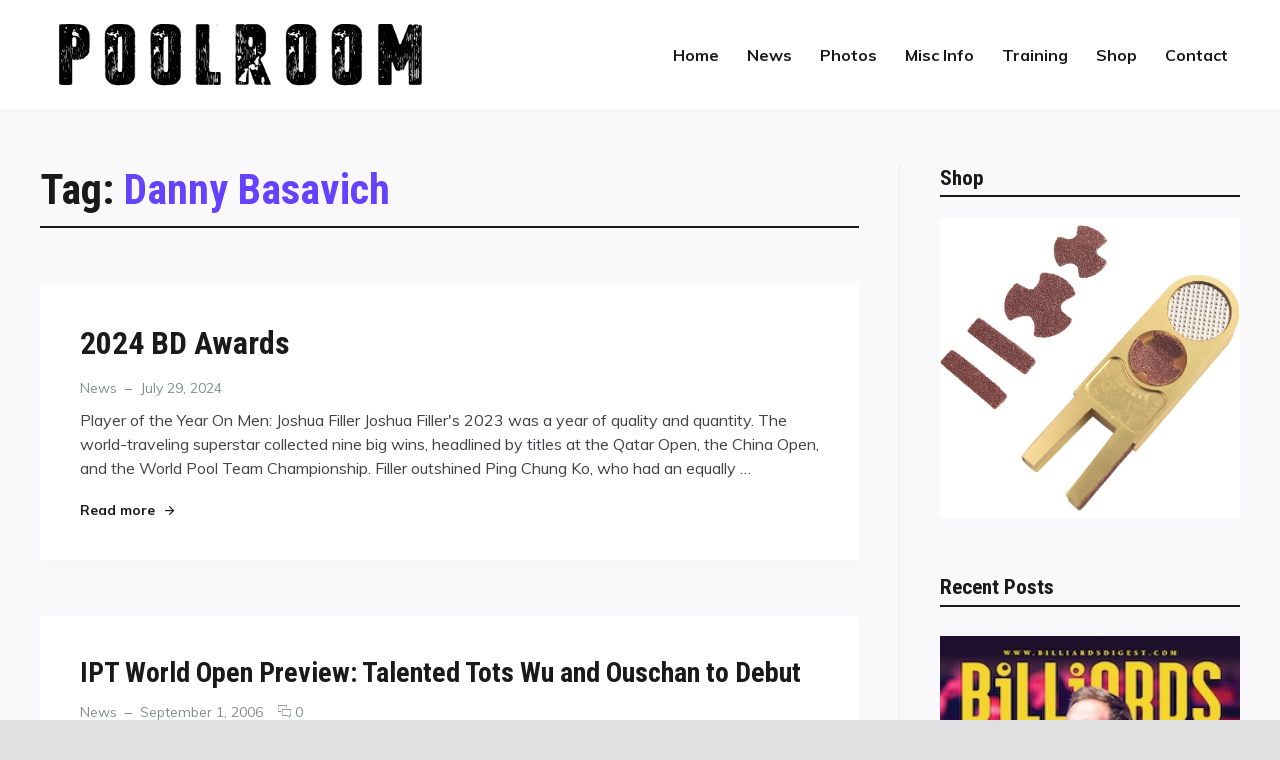

--- FILE ---
content_type: text/html; charset=UTF-8
request_url: https://www.poolroom.com/tag/danny-basavich/
body_size: 57778
content:
<!doctype html>
<html lang="en-US" class="no-js">
<head>
	<meta charset="UTF-8">
	<meta name="viewport" content="width=device-width, initial-scale=1">
	<link rel="profile" href="http://gmpg.org/xfn/11">

	<script>(function(html){html.className = html.className.replace(/\bno-js\b/,'js')})(document.documentElement);</script>
<title>Danny Basavich &#8211; PoolRoom Billiards</title>
<meta name='robots' content='max-image-preview:large' />
<link rel='dns-prefetch' href='//fonts.googleapis.com' />
<link href='https://fonts.gstatic.com' crossorigin rel='preconnect' />
<link rel="alternate" type="application/rss+xml" title="PoolRoom Billiards &raquo; Feed" href="https://www.poolroom.com/feed/" />
<link rel="alternate" type="application/rss+xml" title="PoolRoom Billiards &raquo; Comments Feed" href="https://www.poolroom.com/comments/feed/" />
<link rel="alternate" type="application/rss+xml" title="PoolRoom Billiards &raquo; Danny Basavich Tag Feed" href="https://www.poolroom.com/tag/danny-basavich/feed/" />
<style id='wp-img-auto-sizes-contain-inline-css' type='text/css'>
img:is([sizes=auto i],[sizes^="auto," i]){contain-intrinsic-size:3000px 1500px}
/*# sourceURL=wp-img-auto-sizes-contain-inline-css */
</style>
<style id='wp-emoji-styles-inline-css' type='text/css'>

	img.wp-smiley, img.emoji {
		display: inline !important;
		border: none !important;
		box-shadow: none !important;
		height: 1em !important;
		width: 1em !important;
		margin: 0 0.07em !important;
		vertical-align: -0.1em !important;
		background: none !important;
		padding: 0 !important;
	}
/*# sourceURL=wp-emoji-styles-inline-css */
</style>
<link rel='stylesheet' id='contact-form-7-css' href='https://www.poolroom.com/wp-content/plugins/contact-form-7/includes/css/styles.css?ver=6.1.4' type='text/css' media='all' />
<link rel='stylesheet' id='baguettebox-css-css' href='https://www.poolroom.com/wp-content/plugins/gallery-block-lightbox/dist/baguetteBox.min.css?ver=1.12.0' type='text/css' media='all' />
<style id='woocommerce-inline-inline-css' type='text/css'>
.woocommerce form .form-row .required { visibility: visible; }
/*# sourceURL=woocommerce-inline-inline-css */
</style>
<link rel='stylesheet' id='quta-fonts-css' href='https://fonts.googleapis.com/css?family=Muli%3A400%2C400i%2C700%2C700i%7CRoboto+Condensed%3A400%2C400i%2C700%2C700i&#038;subset=latin' type='text/css' media='all' />
<link rel='stylesheet' id='font-awesome-css' href='https://www.poolroom.com/wp-content/themes/quta/assets/vendor/font-awesome/css/fontawesome-all.min.css?ver=5.0.9' type='text/css' media='all' />
<link rel='stylesheet' id='ionicons-css' href='https://www.poolroom.com/wp-content/themes/quta/assets/vendor/ionicons/css/ionicons.min.css?ver=2.0.0' type='text/css' media='all' />
<link rel='stylesheet' id='quta-style-css' href='https://www.poolroom.com/wp-content/themes/quta/style.css?ver=e1ddeee3eb1369fc4ad323966c4fdf61' type='text/css' media='all' />
<link rel='stylesheet' id='slick-css' href='https://www.poolroom.com/wp-content/themes/quta/assets/vendor/slick/slick.css?ver=1.8.0' type='text/css' media='all' />
<link rel='stylesheet' id='quta-woocommerce-style-css' href='https://www.poolroom.com/wp-content/themes/quta/assets/css/woocommerce.css?ver=e1ddeee3eb1369fc4ad323966c4fdf61' type='text/css' media='all' />
<link rel='stylesheet' id='quta-share-buttons-style-css' href='https://www.poolroom.com/wp-content/themes/quta/assets/css/share-buttons.css?ver=e1ddeee3eb1369fc4ad323966c4fdf61' type='text/css' media='all' />
<link rel='stylesheet' id='quta-contact-form-style-css' href='https://www.poolroom.com/wp-content/themes/quta/assets/css/contact-form.css?ver=e1ddeee3eb1369fc4ad323966c4fdf61' type='text/css' media='all' />
<link rel='stylesheet' id='quta-mailchimp-style-css' href='https://www.poolroom.com/wp-content/themes/quta/assets/css/mailchimp.css?ver=e1ddeee3eb1369fc4ad323966c4fdf61' type='text/css' media='all' />
<script type="text/javascript" src="https://www.poolroom.com/wp-includes/js/jquery/jquery.min.js?ver=3.7.1" id="jquery-core-js"></script>
<script type="text/javascript" src="https://www.poolroom.com/wp-includes/js/jquery/jquery-migrate.min.js?ver=3.4.1" id="jquery-migrate-js"></script>
<script type="text/javascript" src="https://www.poolroom.com/wp-content/plugins/woocommerce/assets/js/jquery-blockui/jquery.blockUI.min.js?ver=2.7.0-wc.10.4.3" id="wc-jquery-blockui-js" defer="defer" data-wp-strategy="defer"></script>
<script type="text/javascript" src="https://www.poolroom.com/wp-content/plugins/woocommerce/assets/js/js-cookie/js.cookie.min.js?ver=2.1.4-wc.10.4.3" id="wc-js-cookie-js" defer="defer" data-wp-strategy="defer"></script>
<script type="text/javascript" id="woocommerce-js-extra">
/* <![CDATA[ */
var woocommerce_params = {"ajax_url":"/wp-admin/admin-ajax.php","wc_ajax_url":"/?wc-ajax=%%endpoint%%","i18n_password_show":"Show password","i18n_password_hide":"Hide password"};
//# sourceURL=woocommerce-js-extra
/* ]]> */
</script>
<script type="text/javascript" src="https://www.poolroom.com/wp-content/plugins/woocommerce/assets/js/frontend/woocommerce.min.js?ver=10.4.3" id="woocommerce-js" defer="defer" data-wp-strategy="defer"></script>
<link rel="https://api.w.org/" href="https://www.poolroom.com/wp-json/" /><link rel="alternate" title="JSON" type="application/json" href="https://www.poolroom.com/wp-json/wp/v2/tags/251" /><link rel="EditURI" type="application/rsd+xml" title="RSD" href="https://www.poolroom.com/xmlrpc.php?rsd" />

	<noscript><style>.woocommerce-product-gallery{ opacity: 1 !important; }</style></noscript>
	<link rel="icon" href="https://www.poolroom.com/wp-content/uploads/2025/08/favicon.jpg" sizes="32x32" />
<link rel="icon" href="https://www.poolroom.com/wp-content/uploads/2025/08/favicon.jpg" sizes="192x192" />
<link rel="apple-touch-icon" href="https://www.poolroom.com/wp-content/uploads/2025/08/favicon.jpg" />
<meta name="msapplication-TileImage" content="https://www.poolroom.com/wp-content/uploads/2025/08/favicon.jpg" />
<link rel='stylesheet' id='wc-blocks-style-css' href='https://www.poolroom.com/wp-content/plugins/woocommerce/assets/client/blocks/wc-blocks.css?ver=wc-10.4.3' type='text/css' media='all' />
</head>

<body class="archive tag tag-danny-basavich tag-251 wp-theme-quta theme-quta woocommerce-no-js layout_wide sidebar_right hfeed content-layout_list-v2 colorscheme_default woocommerce-active">
<div id="page" class="site">
	<a class="skip-link screen-reader-text" href="#content">Skip to content</a>

	<header id="masthead" class="header">
		<div class="container">
			<div class="header__branding">
        <a href="/"><img src="/wp-content/uploads/2025/08/PoolRoom-Logo.png" width="400" height="109" alt=""/></a>
      </div><!-- .site-branding -->

			
<button id="menu-toggle" class="header__menu-toggle">
	<span class="screen-reader-text">Menu</span>
	<span class="icon-bar"></span>
	<span class="icon-bar"></span>
	<span class="icon-bar"></span>
</button><!-- .menu-toggle -->

<nav id="header-menu" class="header__menu" aria-label="Header Menu">
	<div class="menu-main-menu-container"><ul id="menu-primary" class="header__menu_primary"><li id="menu-item-4242" class="menu-item menu-item-type-custom menu-item-object-custom menu-item-4242"><a href="/">Home</a></li>
<li id="menu-item-2408" class="menu-item menu-item-type-taxonomy menu-item-object-category menu-item-has-children menu-item-2408"><a href="https://www.poolroom.com/category/news/">News</a>
<ul class="sub-menu">
	<li id="menu-item-2787" class="menu-item menu-item-type-taxonomy menu-item-object-category menu-item-2787"><a href="https://www.poolroom.com/category/news/">Latest News</a></li>
	<li id="menu-item-6502" class="menu-item menu-item-type-taxonomy menu-item-object-category menu-item-6502"><a href="https://www.poolroom.com/category/press-releases/">Press Releases</a></li>
</ul>
</li>
<li id="menu-item-3668" class="menu-item menu-item-type-custom menu-item-object-custom menu-item-has-children menu-item-3668"><a href="#">Photos</a>
<ul class="sub-menu">
	<li id="menu-item-3671" class="menu-item menu-item-type-post_type menu-item-object-page menu-item-3671"><a href="https://www.poolroom.com/poolrooms/">PoolRooms</a></li>
	<li id="menu-item-6562" class="menu-item menu-item-type-post_type menu-item-object-page menu-item-6562"><a href="https://www.poolroom.com/celebrity/">Celebrity</a></li>
	<li id="menu-item-3670" class="menu-item menu-item-type-post_type menu-item-object-page menu-item-3670"><a href="https://www.poolroom.com/signs-buildings/">Signs &#038; Buildings</a></li>
	<li id="menu-item-3862" class="menu-item menu-item-type-post_type menu-item-object-page menu-item-3862"><a href="https://www.poolroom.com/interesting/">Interesting</a></li>
	<li id="menu-item-3849" class="menu-item menu-item-type-post_type menu-item-object-page menu-item-3849"><a href="https://www.poolroom.com/colors/">Colors</a></li>
	<li id="menu-item-3669" class="menu-item menu-item-type-post_type menu-item-object-page menu-item-3669"><a href="https://www.poolroom.com/black-white/">Black &#038; White</a></li>
</ul>
</li>
<li id="menu-item-4338" class="menu-item menu-item-type-custom menu-item-object-custom menu-item-has-children menu-item-4338"><a href="#">Misc Info</a>
<ul class="sub-menu">
	<li id="menu-item-3554" class="menu-item menu-item-type-post_type menu-item-object-page menu-item-3554"><a href="https://www.poolroom.com/history-of-the-game/">History of The Game</a></li>
	<li id="menu-item-3504" class="menu-item menu-item-type-post_type menu-item-object-page menu-item-3504"><a href="https://www.poolroom.com/visionaries-innovators/">Visionaries &#038; Innovators</a></li>
	<li id="menu-item-3503" class="menu-item menu-item-type-post_type menu-item-object-page menu-item-3503"><a href="https://www.poolroom.com/legendary-players/">Legendary Players</a></li>
	<li id="menu-item-4347" class="menu-item menu-item-type-post_type menu-item-object-page menu-item-4347"><a href="https://www.poolroom.com/significant-moments-in-billiard-history/">Significant Moments</a></li>
	<li id="menu-item-3676" class="menu-item menu-item-type-post_type menu-item-object-page menu-item-3676"><a href="https://www.poolroom.com/pool-billiard-fun-facts/">Pool / Billiard Fun Facts</a></li>
	<li id="menu-item-6637" class="menu-item menu-item-type-post_type menu-item-object-page menu-item-6637"><a href="https://www.poolroom.com/room-sizes/">Recommended Room Sizes</a></li>
	<li id="menu-item-3679" class="menu-item menu-item-type-post_type menu-item-object-page menu-item-3679"><a href="https://www.poolroom.com/tournament-table-equipment-specifications/">Table &#038; Equipment Specs</a></li>
	<li id="menu-item-3592" class="menu-item menu-item-type-post_type menu-item-object-page menu-item-3592"><a href="https://www.poolroom.com/glossary-of-billiard-terms/">Pool / Billiard Terms</a></li>
</ul>
</li>
<li id="menu-item-6701" class="menu-item menu-item-type-post_type menu-item-object-page menu-item-6701"><a href="https://www.poolroom.com/training-videos/">Training</a></li>
<li id="menu-item-6430" class="menu-item menu-item-type-post_type menu-item-object-page menu-item-6430"><a href="https://www.poolroom.com/shop/">Shop</a></li>
<li id="menu-item-2360" class="menu-item menu-item-type-post_type menu-item-object-page menu-item-2360"><a href="https://www.poolroom.com/contact/">Contact</a></li>
</ul></div>
</nav><!-- .header__menu -->
		</div><!-- .container -->
	</header><!-- #masthead -->

	
	
	<div id="content" class="content">
		
<div id="content-area" class="content-area">
	<div class="container">
		<main id="primary" class="main-content">

			
				<header class="page-header">
					<h1 class="page-title">Tag: <span>Danny Basavich</span></h1>				</header><!-- .page-header -->

				
<div class="main-content__list">
	
<article class="post-card post-card_large">
	
	<div class="post-card__body">
		
		<h2 class="post-card__title"><a href="https://www.poolroom.com/2024-bd-awards/" rel="bookmark">2024 BD Awards</a></h2>				<div class="post-card__meta">
			<span class="cat-links"><span class="screen-reader-text">Categories</span><a href="https://www.poolroom.com/category/news/" rel="category tag">News</a></span><span class="posted-on"><span class="screen-reader-text">Posted on </span><a href="https://www.poolroom.com/2024-bd-awards/" rel="bookmark"><time class="entry-date published" datetime="2024-07-29T15:00:00-06:00">July 29, 2024</time><time class="updated" datetime="2025-08-20T12:57:07-06:00">August 20, 2025</time></a></span>		</div><!-- .post-card__meta -->
	
					<div class="post-card__content">
				
Player of the Year

On Men: Joshua Filler

Joshua Filler's 2023 was a year of quality and quantity. The world-traveling superstar collected nine big wins, headlined by titles at the Qatar Open, the China Open, and the World Pool Team Championship. Filler outshined Ping Chung Ko, who had an equally &hellip;			</div>
		
		<div class="post-card__footer"><span><a href="https://www.poolroom.com/2024-bd-awards/" class="more-link">Read more<span class="screen-reader-text"> "2024 BD Awards"</span></a></span></div><!-- .post-card__footer -->	</div>
</article><!-- .post-card.post-card_large -->

<article class="post-card post-card_gorizontal">
	
	<div class="post-card__body">
		
		<h2 class="post-card__title"><a href="https://www.poolroom.com/ipt-world-open-preview-talented-tots-wu-and-ouschan-to-debut/" rel="bookmark">IPT World Open Preview: Talented Tots Wu and Ouschan to Debut</a></h2>				<div class="post-card__meta">
			<span class="cat-links"><span class="screen-reader-text">Categories</span><a href="https://www.poolroom.com/category/news/" rel="category tag">News</a></span><span class="posted-on"><span class="screen-reader-text">Posted on </span><a href="https://www.poolroom.com/ipt-world-open-preview-talented-tots-wu-and-ouschan-to-debut/" rel="bookmark"><time class="entry-date published" datetime="2006-09-01T17:09:54-06:00">September 1, 2006</time><time class="updated" datetime="2014-05-30T17:18:17-06:00">May 30, 2014</time></a></span><span class="comments-link"><a href="https://www.poolroom.com/ipt-world-open-preview-talented-tots-wu-and-ouschan-to-debut/#respond">0<span class="screen-reader-text"> comments on IPT World Open Preview: Talented Tots Wu and Ouschan to Debut</span></a></span>		</div><!-- .post-card__meta -->
	
					<div class="post-card__content">
				The big news in the first round of the International Pool Tour’s latest multi-million dollar 8-ball tournament will be the debuts of young superstars Chia-Ching Wu of Taiwan and Jasmin Ouschan of Austria, both looking for a big piece of the record-setting $3 million purse.

The eight-day 8-ball ev&hellip;			</div>
		
		<div class="post-card__footer"><span><a href="https://www.poolroom.com/ipt-world-open-preview-talented-tots-wu-and-ouschan-to-debut/" class="more-link">Read more<span class="screen-reader-text"> "IPT World Open Preview: Talented Tots Wu and Ouschan to Debut"</span></a></span></div><!-- .post-card__footer -->	</div>
</article><!-- .post-card -->

<article class="post-card post-card_gorizontal">
	
	<div class="post-card__body">
		
		<h2 class="post-card__title"><a href="https://www.poolroom.com/ipt-round-three-the-plot-thickens-as-the-field-thins/" rel="bookmark">IPT Round Three: The Plot Thickens as the Field Thins</a></h2>				<div class="post-card__meta">
			<span class="cat-links"><span class="screen-reader-text">Categories</span><a href="https://www.poolroom.com/category/news/" rel="category tag">News</a></span><span class="posted-on"><span class="screen-reader-text">Posted on </span><a href="https://www.poolroom.com/ipt-round-three-the-plot-thickens-as-the-field-thins/" rel="bookmark"><time class="entry-date published" datetime="2006-07-26T16:03:44-06:00">July 26, 2006</time><time class="updated" datetime="2014-05-29T10:09:29-06:00">May 29, 2014</time></a></span><span class="comments-link"><a href="https://www.poolroom.com/ipt-round-three-the-plot-thickens-as-the-field-thins/#respond">0<span class="screen-reader-text"> comments on IPT Round Three: The Plot Thickens as the Field Thins</span></a></span>		</div><!-- .post-card__meta -->
	
					<div class="post-card__content">
				Round three starts today in the International Pool Tour's North American Open and already 17,066 games have been played. Fatigue certainly played a role yesterday with 120 players facing a $5,000 difference in payout as they were whittled down to 60 in 12 straight hours of 8-ball action. The 60 rema&hellip;			</div>
		
		<div class="post-card__footer"><span><a href="https://www.poolroom.com/ipt-round-three-the-plot-thickens-as-the-field-thins/" class="more-link">Read more<span class="screen-reader-text"> "IPT Round Three: The Plot Thickens as the Field Thins"</span></a></span></div><!-- .post-card__footer -->	</div>
</article><!-- .post-card -->

<article class="post-card post-card_gorizontal">
	
	<div class="post-card__body">
		
		<h2 class="post-card__title"><a href="https://www.poolroom.com/yikes-or-whew-ipt-north-american-groupings-announced/" rel="bookmark">&#8220;Yikes!&#8221; or &#8220;Whew&#8230;&#8221;: IPT North American Groupings Announced</a></h2>				<div class="post-card__meta">
			<span class="cat-links"><span class="screen-reader-text">Categories</span><a href="https://www.poolroom.com/category/news/" rel="category tag">News</a></span><span class="posted-on"><span class="screen-reader-text">Posted on </span><a href="https://www.poolroom.com/yikes-or-whew-ipt-north-american-groupings-announced/" rel="bookmark"><time class="entry-date published" datetime="2006-07-14T15:11:50-06:00">July 14, 2006</time><time class="updated" datetime="2014-05-29T10:11:09-06:00">May 29, 2014</time></a></span><span class="comments-link"><a href="https://www.poolroom.com/yikes-or-whew-ipt-north-american-groupings-announced/#respond">0<span class="screen-reader-text"> comments on &#8220;Yikes!&#8221; or &#8220;Whew&#8230;&#8221;: IPT North American Groupings Announced</span></a></span>		</div><!-- .post-card__meta -->
	
					<div class="post-card__content">
				"Yikes!" or "Whew...": IPT North American Groupings Announced
Jul 14, 2006, 9:44 AM

Several top pool pros won’t be sleeping too soundly for the next week, now that they know the identities of their opponents in the first round of the International Pool Tour’s North American 8-Ball Open Champions&hellip;			</div>
		
		<div class="post-card__footer"><span><a href="https://www.poolroom.com/yikes-or-whew-ipt-north-american-groupings-announced/" class="more-link">Read more<span class="screen-reader-text"> "&#8220;Yikes!&#8221; or &#8220;Whew&#8230;&#8221;: IPT North American Groupings Announced"</span></a></span></div><!-- .post-card__footer -->	</div>
</article><!-- .post-card -->

<article class="post-card post-card_gorizontal">
	
	<div class="post-card__body">
		
		<h2 class="post-card__title"><a href="https://www.poolroom.com/sambajon-big-skins-winner/" rel="bookmark">Sambajon Big Skins Winner</a></h2>				<div class="post-card__meta">
			<span class="cat-links"><span class="screen-reader-text">Categories</span><a href="https://www.poolroom.com/category/news/" rel="category tag">News</a></span><span class="posted-on"><span class="screen-reader-text">Posted on </span><a href="https://www.poolroom.com/sambajon-big-skins-winner/" rel="bookmark"><time class="entry-date published" datetime="2005-10-22T12:53:08-06:00">October 22, 2005</time><time class="updated" datetime="2014-05-29T10:13:38-06:00">May 29, 2014</time></a></span><span class="comments-link"><a href="https://www.poolroom.com/sambajon-big-skins-winner/#respond">0<span class="screen-reader-text"> comments on Sambajon Big Skins Winner</span></a></span>		</div><!-- .post-card__meta -->
	
					<div class="post-card__content">
				After a fluke scratch cost him a shot at $54,000 at the end of the finals of the Skins Billiards Championship, tiny Santos Sambajon held on to win a three-game playoff to pocket the same amount and bring his total Skins winnings to a gargantuan $73,500.

"It's unbelievable . unbelievable," the 45-&hellip;			</div>
		
		<div class="post-card__footer"><span><a href="https://www.poolroom.com/sambajon-big-skins-winner/" class="more-link">Read more<span class="screen-reader-text"> "Sambajon Big Skins Winner"</span></a></span></div><!-- .post-card__footer -->	</div>
</article><!-- .post-card -->

<article class="post-card post-card_large">
	
	<div class="post-card__body">
		
		<h2 class="post-card__title"><a href="https://www.poolroom.com/u-s-fields-powerhouse-platoon-for-world-championship/" rel="bookmark">U.S. Fields Powerhouse Platoon for World Championship</a></h2>				<div class="post-card__meta">
			<span class="cat-links"><span class="screen-reader-text">Categories</span><a href="https://www.poolroom.com/category/news/" rel="category tag">News</a></span><span class="posted-on"><span class="screen-reader-text">Posted on </span><a href="https://www.poolroom.com/u-s-fields-powerhouse-platoon-for-world-championship/" rel="bookmark"><time class="entry-date published" datetime="2005-06-14T10:38:16-06:00">June 14, 2005</time><time class="updated" datetime="2014-05-29T10:14:02-06:00">May 29, 2014</time></a></span><span class="comments-link"><a href="https://www.poolroom.com/u-s-fields-powerhouse-platoon-for-world-championship/#respond">0<span class="screen-reader-text"> comments on U.S. Fields Powerhouse Platoon for World Championship</span></a></span>		</div><!-- .post-card__meta -->
	
					<div class="post-card__content">
				The United States has fielded one of its strongest contingents yet for the 2005 World Pool Championship, bringing 12 proven shooters with at least one significant title each.

Producer Matchroom Sport this week announced the draw for the round-robin stage of the 128-man event, to be held July 2-10&hellip;			</div>
		
		<div class="post-card__footer"><span><a href="https://www.poolroom.com/u-s-fields-powerhouse-platoon-for-world-championship/" class="more-link">Read more<span class="screen-reader-text"> "U.S. Fields Powerhouse Platoon for World Championship"</span></a></span></div><!-- .post-card__footer -->	</div>
</article><!-- .post-card.post-card_large -->

<article class="post-card post-card_gorizontal">
	
	<div class="post-card__body">
		
		<h2 class="post-card__title"><a href="https://www.poolroom.com/lions-gate-films-developing-kid-delicious-movie/" rel="bookmark">Lions Gate Films Developing Kid Delicious Movie</a></h2>				<div class="post-card__meta">
			<span class="cat-links"><span class="screen-reader-text">Categories</span><a href="https://www.poolroom.com/category/news/" rel="category tag">News</a></span><span class="posted-on"><span class="screen-reader-text">Posted on </span><a href="https://www.poolroom.com/lions-gate-films-developing-kid-delicious-movie/" rel="bookmark"><time class="entry-date published" datetime="2005-05-12T09:52:50-06:00">May 12, 2005</time><time class="updated" datetime="2014-05-25T09:54:07-06:00">May 25, 2014</time></a></span><span class="comments-link"><a href="https://www.poolroom.com/lions-gate-films-developing-kid-delicious-movie/#respond">0<span class="screen-reader-text"> comments on Lions Gate Films Developing Kid Delicious Movie</span></a></span>		</div><!-- .post-card__meta -->
	
					<div class="post-card__content">
				Lions Gate Films has made a development deal for a feature film to be loosely based on the life of Danny "Kid Delicious" Basavich. Basavich is currently ranked No. 1 on the Billiards Digest Power Index. The deal was announced May 9 by Peter Block, Lions Gate President of Acquisitions and Co-Producti&hellip;			</div>
		
		<div class="post-card__footer"><span><a href="https://www.poolroom.com/lions-gate-films-developing-kid-delicious-movie/" class="more-link">Read more<span class="screen-reader-text"> "Lions Gate Films Developing Kid Delicious Movie"</span></a></span></div><!-- .post-card__footer -->	</div>
</article><!-- .post-card -->

<article class="post-card post-card_gorizontal">
	
	<div class="post-card__body">
		
		<h2 class="post-card__title"><a href="https://www.poolroom.com/basavich-on-top-at-ocean-state/" rel="bookmark">Basavich on Top at Ocean State</a></h2>				<div class="post-card__meta">
			<span class="cat-links"><span class="screen-reader-text">Categories</span><a href="https://www.poolroom.com/category/news/" rel="category tag">News</a></span><span class="posted-on"><span class="screen-reader-text">Posted on </span><a href="https://www.poolroom.com/basavich-on-top-at-ocean-state/" rel="bookmark"><time class="entry-date published" datetime="2005-01-31T08:59:05-06:00">January 31, 2005</time><time class="updated" datetime="2014-05-25T09:01:20-06:00">May 25, 2014</time></a></span><span class="comments-link"><a href="https://www.poolroom.com/basavich-on-top-at-ocean-state/#respond">0<span class="screen-reader-text"> comments on Basavich on Top at Ocean State</span></a></span>		</div><!-- .post-card__meta -->
	
					<div class="post-card__content">
				Continuing his amazing coming-out year of tournament play, Danny "Kid Delicious" Basavich won the Joss N.E. 9-Ball Tour's 16th Ocean State 9-Ball Championship.

The field of 75 that showed up at Snooker's Cafe & Billiards in Providence, RI, Jan. 29-30, included recognized names such as Joe Tucker,&hellip;			</div>
		
		<div class="post-card__footer"><span><a href="https://www.poolroom.com/basavich-on-top-at-ocean-state/" class="more-link">Read more<span class="screen-reader-text"> "Basavich on Top at Ocean State"</span></a></span></div><!-- .post-card__footer -->	</div>
</article><!-- .post-card -->

<article class="post-card post-card_gorizontal">
	
	<div class="post-card__body">
		
		<h2 class="post-card__title"><a href="https://www.poolroom.com/reyes-reigns-supreme-at-derby-city/" rel="bookmark">Reyes Reigns Supreme at Derby City</a></h2>				<div class="post-card__meta">
			<span class="cat-links"><span class="screen-reader-text">Categories</span><a href="https://www.poolroom.com/category/news/" rel="category tag">News</a></span><span class="posted-on"><span class="screen-reader-text">Posted on </span><a href="https://www.poolroom.com/reyes-reigns-supreme-at-derby-city/" rel="bookmark"><time class="entry-date published" datetime="2005-01-23T08:55:11-06:00">January 23, 2005</time><time class="updated" datetime="2014-05-29T10:14:47-06:00">May 29, 2014</time></a></span><span class="comments-link"><a href="https://www.poolroom.com/reyes-reigns-supreme-at-derby-city/#respond">0<span class="screen-reader-text"> comments on Reyes Reigns Supreme at Derby City</span></a></span>		</div><!-- .post-card__meta -->
	
					<div class="post-card__content">
				To his many current nicknames, Efren Reyes could now add "Mayor of Derby City." The 50-year-old Hall of Famer re-elected himself to a second consecutive term as the Derby City Classic’s All-Around champion, finishing first in both the one-pocket and 9-ball divisions and placing tied-for-13th in 9-ba&hellip;			</div>
		
		<div class="post-card__footer"><span><a href="https://www.poolroom.com/reyes-reigns-supreme-at-derby-city/" class="more-link">Read more<span class="screen-reader-text"> "Reyes Reigns Supreme at Derby City"</span></a></span></div><!-- .post-card__footer -->	</div>
</article><!-- .post-card -->

<article class="post-card post-card_gorizontal">
	
	<div class="post-card__body">
		
		<h2 class="post-card__title"><a href="https://www.poolroom.com/deuel-wins-upa-championship/" rel="bookmark">Deuel wins UPA Championship</a></h2>				<div class="post-card__meta">
			<span class="cat-links"><span class="screen-reader-text">Categories</span><a href="https://www.poolroom.com/category/news/" rel="category tag">News</a></span><span class="posted-on"><span class="screen-reader-text">Posted on </span><a href="https://www.poolroom.com/deuel-wins-upa-championship/" rel="bookmark"><time class="entry-date published" datetime="2005-01-12T08:43:24-06:00">January 12, 2005</time><time class="updated" datetime="2014-05-25T08:48:14-06:00">May 25, 2014</time></a></span><span class="comments-link"><a href="https://www.poolroom.com/deuel-wins-upa-championship/#respond">0<span class="screen-reader-text"> comments on Deuel wins UPA Championship</span></a></span>		</div><!-- .post-card__meta -->
	
					<div class="post-card__content">
				Corey Deuel completed an undefeated run to win the UPA Pro Tour Championship at the Bicycle Club in Bellflower California this weekend.

Deuel, known as the master of the soft break, was working that break to perfection all weekend and had wins over Charlie Williams, Mika Immonen and Efren Reyes b&hellip;			</div>
		
		<div class="post-card__footer"><span><a href="https://www.poolroom.com/deuel-wins-upa-championship/" class="more-link">Read more<span class="screen-reader-text"> "Deuel wins UPA Championship"</span></a></span></div><!-- .post-card__footer -->	</div>
</article><!-- .post-card -->
</div><!-- .main-content__list -->

	<nav class="navigation pagination" aria-label="Posts pagination">
		<h2 class="screen-reader-text">Posts pagination</h2>
		<div class="nav-links"><span aria-label="Page 1" aria-current="page" class="page-numbers current"><span class="meta-nav screen-reader-text">Page </span>1</span>
<a aria-label="Page 2" class="page-numbers" href="https://www.poolroom.com/tag/danny-basavich/page/2/"><span class="meta-nav screen-reader-text">Page </span>2</a>
<a class="next page-numbers" href="https://www.poolroom.com/tag/danny-basavich/page/2/">Next</a></div>
	</nav>
		</main><!-- #primary -->

		
<aside id="secondary" class="sidebar sidebar_sticky">
	<div class="widget-area">
		<section id="text-8" class="widget widget_text"><h2 class="widget-title">Shop</h2>			<div class="textwidget"><p><a href="https://www.poolroom.com/product-category/tip-tools/"><img loading="lazy" decoding="async" class="size-full wp-image-6586 aligncenter" src="http://www.poolroom.com/wp-content/uploads/2025/08/LOFTipTool1.jpg" alt="" width="1024" height="1024" /></a></p>
</div>
		</section><section id="widget_quta_recent_posts-3" class="widget widget_quta_recent_posts">			<h2 class="widget-title">Recent Posts</h2>

			<div class="posts-list">
				
						<div class="posts-list__item">
							<article class="post-card post-card_transparent">
								
									<a class="post-card__thumbnail" href="https://www.poolroom.com/an-a-in-chemistry/" aria-hidden="true">
										<img src="https://www.poolroom.com/wp-content/uploads/2026/01/BDCover_0126.jpg"
												 srcset="https://www.poolroom.com/wp-content/uploads/2026/01/BDCover_0126.jpg 250w, https://www.poolroom.com/wp-content/uploads/2026/01/BDCover_0126-223x300.jpg 223w"
												 sizes="(max-width: 599px) 95vw, (max-width: 959px) 97vw, 300px"
												 width="250"
												 height="336"
												 alt="An &#8216;A’ in Chemistry">
									</a>
								
								<div class="post-card__body">
											<div class="post-card__meta">
			<span class="cat-links"><span class="screen-reader-text">Categories</span><a href="https://www.poolroom.com/category/news/" rel="category tag">News</a></span><span class="posted-on"><span class="screen-reader-text">Posted on </span><a href="https://www.poolroom.com/an-a-in-chemistry/" rel="bookmark"><time class="entry-date published" datetime="2026-01-23T13:23:05-06:00">January 23, 2026</time><time class="updated" datetime="2026-01-23T13:39:21-06:00">January 23, 2026</time></a></span><span class="comments-link"><a href="https://www.poolroom.com/an-a-in-chemistry/#respond">0<span class="screen-reader-text"> comments on An &#8216;A’ in Chemistry</span></a></span>		</div><!-- .post-card__meta -->
										<h3 class="post-card__title"><a href="https://www.poolroom.com/an-a-in-chemistry/" rel="bookmark">An &#8216;A’ in Chemistry</a></h3>								</div>
							</article><!-- .post-card -->
						</div><!-- .posts-list__item -->

					
						<div class="posts-list__item">
							<article class="post-item">
																	<a class="post-item__thumbnail post-item__thumbnail_right" href="https://www.poolroom.com/december-too-much-of-a-good-thing/" aria-hidden="true">
										<img width="150" height="150" src="https://www.poolroom.com/wp-content/uploads/2025/12/reyescup-150x150.jpg" class="attachment-thumbnail size-thumbnail wp-post-image" alt="December: Too Much of a Good Thing?" decoding="async" loading="lazy" srcset="https://www.poolroom.com/wp-content/uploads/2025/12/reyescup-150x150.jpg 150w, https://www.poolroom.com/wp-content/uploads/2025/12/reyescup-300x300.jpg 300w" sizes="auto, (max-width: 150px) 97vw, 150px" />									</a>
								
								<div class="post-item__body">
											<div class="post-item__meta">
			<span class="cat-links"><span class="screen-reader-text">Category</span><a href="https://www.poolroom.com/category/featured/">Featured</a></span><span class="posted-on"><span class="screen-reader-text">Posted on </span><a href="https://www.poolroom.com/december-too-much-of-a-good-thing/" rel="bookmark"><time class="entry-date published" datetime="2025-12-11T13:12:54-06:00">December 11, 2025</time><time class="updated" datetime="2025-12-11T13:23:28-06:00">December 11, 2025</time></a></span>		</div><!-- .post-item__meta -->
										<h3 class="post-item__title"><a href="https://www.poolroom.com/december-too-much-of-a-good-thing/" rel="bookmark">December: Too Much of a Good Thing?</a></h3>								</div>
							</article><!-- .post-item -->
						</div><!-- .posts-list__item -->

					
						<div class="posts-list__item">
							<article class="post-item">
								
								<div class="post-item__body">
											<div class="post-item__meta">
			<span class="cat-links"><span class="screen-reader-text">Category</span><a href="https://www.poolroom.com/category/articles/">Articles</a></span><span class="posted-on"><span class="screen-reader-text">Posted on </span><a href="https://www.poolroom.com/mind-body/" rel="bookmark"><time class="entry-date published" datetime="2025-11-16T12:36:44-06:00">November 16, 2025</time><time class="updated" datetime="2025-11-16T12:40:59-06:00">November 16, 2025</time></a></span>		</div><!-- .post-item__meta -->
										<h3 class="post-item__title"><a href="https://www.poolroom.com/mind-body/" rel="bookmark">Mind &#038; Body</a></h3>								</div>
							</article><!-- .post-item -->
						</div><!-- .posts-list__item -->

					
						<div class="posts-list__item">
							<article class="post-item">
																	<a class="post-item__thumbnail post-item__thumbnail_right" href="https://www.poolroom.com/eye-of-the-tiger/" aria-hidden="true">
										<img width="103" height="150" src="https://www.poolroom.com/wp-content/uploads/2025/11/CarloNikki.jpg" class="attachment-thumbnail size-thumbnail wp-post-image" alt="Eye of the Tiger" decoding="async" loading="lazy" />									</a>
								
								<div class="post-item__body">
											<div class="post-item__meta">
			<span class="cat-links"><span class="screen-reader-text">Category</span><a href="https://www.poolroom.com/category/news/">News</a></span><span class="posted-on"><span class="screen-reader-text">Posted on </span><a href="https://www.poolroom.com/eye-of-the-tiger/" rel="bookmark"><time class="entry-date published" datetime="2025-11-11T12:14:04-06:00">November 11, 2025</time><time class="updated" datetime="2025-11-11T12:18:07-06:00">November 11, 2025</time></a></span>		</div><!-- .post-item__meta -->
										<h3 class="post-item__title"><a href="https://www.poolroom.com/eye-of-the-tiger/" rel="bookmark">Eye of the Tiger</a></h3>								</div>
							</article><!-- .post-item -->
						</div><!-- .posts-list__item -->

								</div><!-- .posts-list -->
			</section><section id="media_image-2" class="widget widget_media_image"><h2 class="widget-title">The Funnest Game in Pool</h2><a href="https://www.bowlliards.com/"><img width="300" height="214" src="https://www.poolroom.com/wp-content/uploads/2025/12/Bowlliards-300x214.jpg" class="image wp-image-6737  attachment-medium size-medium" alt="" style="max-width: 100%; height: auto;" decoding="async" loading="lazy" srcset="https://www.poolroom.com/wp-content/uploads/2025/12/Bowlliards-300x214.jpg 300w, https://www.poolroom.com/wp-content/uploads/2025/12/Bowlliards-768x548.jpg 768w, https://www.poolroom.com/wp-content/uploads/2025/12/Bowlliards-600x428.jpg 600w, https://www.poolroom.com/wp-content/uploads/2025/12/Bowlliards.jpg 1024w" sizes="auto, (max-width: 300px) 97vw, 300px" /></a></section><section id="tag_cloud-5" class="widget widget_tag_cloud"><h2 class="widget-title">Tags</h2><div class="tagcloud"><a href="https://www.poolroom.com/tag/alex-lely/" class="tag-cloud-link tag-link-155 tag-link-position-1" style="font-size: 1em;">Alex Lely</a>
<a href="https://www.poolroom.com/tag/alex-pagulayan/" class="tag-cloud-link tag-link-42 tag-link-position-2" style="font-size: 1em;">Alex Pagulayan</a>
<a href="https://www.poolroom.com/tag/allen-hopkins/" class="tag-cloud-link tag-link-72 tag-link-position-3" style="font-size: 1em;">Allen Hopkins</a>
<a href="https://www.poolroom.com/tag/allison-fisher/" class="tag-cloud-link tag-link-77 tag-link-position-4" style="font-size: 1em;">Allison Fisher</a>
<a href="https://www.poolroom.com/tag/charlie-williams/" class="tag-cloud-link tag-link-103 tag-link-position-5" style="font-size: 1em;">Charlie Williams</a>
<a href="https://www.poolroom.com/tag/corey-deuel/" class="tag-cloud-link tag-link-69 tag-link-position-6" style="font-size: 1em;">Corey Deuel</a>
<a href="https://www.poolroom.com/tag/darren-appleton/" class="tag-cloud-link tag-link-446 tag-link-position-7" style="font-size: 1em;">Darren Appleton</a>
<a href="https://www.poolroom.com/tag/dennis-orcollo/" class="tag-cloud-link tag-link-211 tag-link-position-8" style="font-size: 1em;">Dennis Orcollo</a>
<a href="https://www.poolroom.com/tag/earl-strickland/" class="tag-cloud-link tag-link-54 tag-link-position-9" style="font-size: 1em;">Earl Strickland</a>
<a href="https://www.poolroom.com/tag/efren-reyes/" class="tag-cloud-link tag-link-53 tag-link-position-10" style="font-size: 1em;">Efren Reyes</a>
<a href="https://www.poolroom.com/tag/francisco-bustamante/" class="tag-cloud-link tag-link-55 tag-link-position-11" style="font-size: 1em;">Francisco Bustamante</a>
<a href="https://www.poolroom.com/tag/ga-young-kim/" class="tag-cloud-link tag-link-162 tag-link-position-12" style="font-size: 1em;">Ga-Young Kim</a>
<a href="https://www.poolroom.com/tag/gabe-owen/" class="tag-cloud-link tag-link-253 tag-link-position-13" style="font-size: 1em;">Gabe Owen</a>
<a href="https://www.poolroom.com/tag/gerda-hofstatter/" class="tag-cloud-link tag-link-81 tag-link-position-14" style="font-size: 1em;">Gerda Hofstatter</a>
<a href="https://www.poolroom.com/tag/ipt/" class="tag-cloud-link tag-link-368 tag-link-position-15" style="font-size: 1em;">IPT</a>
<a href="https://www.poolroom.com/tag/jasmin-ouschan/" class="tag-cloud-link tag-link-297 tag-link-position-16" style="font-size: 1em;">Jasmin Ouschan</a>
<a href="https://www.poolroom.com/tag/jeanette-lee/" class="tag-cloud-link tag-link-49 tag-link-position-17" style="font-size: 1em;">Jeanette Lee</a>
<a href="https://www.poolroom.com/tag/jennifer-chen/" class="tag-cloud-link tag-link-74 tag-link-position-18" style="font-size: 1em;">Jennifer Chen</a>
<a href="https://www.poolroom.com/tag/jeremy-jones/" class="tag-cloud-link tag-link-68 tag-link-position-19" style="font-size: 1em;">Jeremy Jones</a>
<a href="https://www.poolroom.com/tag/johnny-archer/" class="tag-cloud-link tag-link-58 tag-link-position-20" style="font-size: 1em;">Johnny Archer</a>
<a href="https://www.poolroom.com/tag/john-schmidt/" class="tag-cloud-link tag-link-167 tag-link-position-21" style="font-size: 1em;">John Schmidt</a>
<a href="https://www.poolroom.com/tag/jose-parica/" class="tag-cloud-link tag-link-142 tag-link-position-22" style="font-size: 1em;">Jose Parica</a>
<a href="https://www.poolroom.com/tag/karen-corr/" class="tag-cloud-link tag-link-51 tag-link-position-23" style="font-size: 1em;">Karen Corr</a>
<a href="https://www.poolroom.com/tag/kelly-fisher/" class="tag-cloud-link tag-link-265 tag-link-position-24" style="font-size: 1em;">Kelly Fisher</a>
<a href="https://www.poolroom.com/tag/loree-jon-jones/" class="tag-cloud-link tag-link-166 tag-link-position-25" style="font-size: 1em;">Loree Jon Jones</a>
<a href="https://www.poolroom.com/tag/marcus-chamat/" class="tag-cloud-link tag-link-104 tag-link-position-26" style="font-size: 1em;">Marcus Chamat</a>
<a href="https://www.poolroom.com/tag/marlon-manalo/" class="tag-cloud-link tag-link-110 tag-link-position-27" style="font-size: 1em;">Marlon Manalo</a>
<a href="https://www.poolroom.com/tag/matchroom-sport/" class="tag-cloud-link tag-link-158 tag-link-position-28" style="font-size: 1em;">Matchroom Sport</a>
<a href="https://www.poolroom.com/tag/mika-immonen/" class="tag-cloud-link tag-link-60 tag-link-position-29" style="font-size: 1em;">Mika Immonen</a>
<a href="https://www.poolroom.com/tag/mike-sigel/" class="tag-cloud-link tag-link-165 tag-link-position-30" style="font-size: 1em;">Mike Sigel</a>
<a href="https://www.poolroom.com/tag/monica-webb/" class="tag-cloud-link tag-link-59 tag-link-position-31" style="font-size: 1em;">Monica Webb</a>
<a href="https://www.poolroom.com/tag/mosconi-cup/" class="tag-cloud-link tag-link-97 tag-link-position-32" style="font-size: 1em;">Mosconi Cup</a>
<a href="https://www.poolroom.com/tag/niels-feijen/" class="tag-cloud-link tag-link-100 tag-link-position-33" style="font-size: 1em;">Niels Feijen</a>
<a href="https://www.poolroom.com/tag/oliver-ortmann/" class="tag-cloud-link tag-link-247 tag-link-position-34" style="font-size: 1em;">Oliver Ortmann</a>
<a href="https://www.poolroom.com/tag/ralf-souquet/" class="tag-cloud-link tag-link-94 tag-link-position-35" style="font-size: 1em;">Ralf Souquet</a>
<a href="https://www.poolroom.com/tag/rodney-morris/" class="tag-cloud-link tag-link-127 tag-link-position-36" style="font-size: 1em;">Rodney Morris</a>
<a href="https://www.poolroom.com/tag/santos-sambajon/" class="tag-cloud-link tag-link-164 tag-link-position-37" style="font-size: 1em;">Santos Sambajon</a>
<a href="https://www.poolroom.com/tag/shane-van-boening/" class="tag-cloud-link tag-link-369 tag-link-position-38" style="font-size: 1em;">Shane Van Boening</a>
<a href="https://www.poolroom.com/tag/steve-davis/" class="tag-cloud-link tag-link-171 tag-link-position-39" style="font-size: 1em;">Steve Davis</a>
<a href="https://www.poolroom.com/tag/thomas-engert/" class="tag-cloud-link tag-link-98 tag-link-position-40" style="font-size: 1em;">Thomas Engert</a>
<a href="https://www.poolroom.com/tag/thorsten-hohmann/" class="tag-cloud-link tag-link-153 tag-link-position-41" style="font-size: 1em;">Thorsten Hohmann</a>
<a href="https://www.poolroom.com/tag/tony-robles/" class="tag-cloud-link tag-link-137 tag-link-position-42" style="font-size: 1em;">Tony Robles</a>
<a href="https://www.poolroom.com/tag/u-s-open/" class="tag-cloud-link tag-link-350 tag-link-position-43" style="font-size: 1em;">U.S. Open</a>
<a href="https://www.poolroom.com/tag/vivian-villarreal/" class="tag-cloud-link tag-link-80 tag-link-position-44" style="font-size: 1em;">Vivian Villarreal</a>
<a href="https://www.poolroom.com/tag/wpba/" class="tag-cloud-link tag-link-48 tag-link-position-45" style="font-size: 1em;">WPBA</a></div>
</section>	</div><!-- .widget-area -->
</aside><!-- #secondary -->
	</div><!-- .container -->
</div><!-- #content-area -->


		

<center><a href="https://www.billiardsdigest.com/" target="_blank"><img src="http://www.poolroom.com/wp-content/uploads/2025/08/billiardsdigest.jpg" width="1014" alt=""/></a><br /><br /></center>


  <footer id="colophon" class="footer">
		<div class="container">
			
<aside id="footer-widgets" class="footer__widgets">
			<div class="widget-area">
			<section id="nav_menu-2" class="widget widget_nav_menu"><h2 class="widget-title">Contact Info</h2><div class="menu-footer-links-1-container"><ul id="menu-footer-links-1" class="menu"><li id="menu-item-4615" class="menu-item menu-item-type-post_type menu-item-object-page menu-item-4615"><a href="https://www.poolroom.com/advertising-on-poolroom/">Advertising on PoolRoom.com</a></li>
<li id="menu-item-2779" class="menu-item menu-item-type-post_type menu-item-object-page menu-item-2779"><a href="https://www.poolroom.com/contact/">Contact PoolRoom</a></li>
<li id="menu-item-6714" class="menu-item menu-item-type-post_type menu-item-object-page menu-item-6714"><a href="https://www.poolroom.com/shop/">Shopping</a></li>
<li id="menu-item-4616" class="menu-item menu-item-type-post_type menu-item-object-page menu-item-4616"><a href="https://www.poolroom.com/privacy-policy/">Privacy Policy</a></li>
<li id="menu-item-4617" class="menu-item menu-item-type-post_type menu-item-object-page menu-item-4617"><a href="https://www.poolroom.com/terms-of-service/">Terms of Service</a></li>
</ul></div></section>		</div><!-- .widget-area -->
	
			<div class="widget-area">
			<section id="nav_menu-3" class="widget widget_nav_menu"><h2 class="widget-title">Industry Links</h2><div class="menu-footer-links-2-container"><ul id="menu-footer-links-2" class="menu"><li id="menu-item-4618" class="menu-item menu-item-type-custom menu-item-object-custom menu-item-4618"><a target="_blank" href="https://matchroompool.com/">Matchroom Pool</a></li>
<li id="menu-item-4619" class="menu-item menu-item-type-custom menu-item-object-custom menu-item-4619"><a target="_blank" href="https://www.playcsipool.com/">CueSports International</a></li>
<li id="menu-item-4620" class="menu-item menu-item-type-custom menu-item-object-custom menu-item-4620"><a target="_blank" href="http://diamondbilliards.com/">Diamond Billiard Products</a></li>
<li id="menu-item-4621" class="menu-item menu-item-type-custom menu-item-object-custom menu-item-4621"><a target="_blank" href="https://www.simoniscloth.com/">Iwan Simonis Billiard Cloth</a></li>
<li id="menu-item-4622" class="menu-item menu-item-type-custom menu-item-object-custom menu-item-4622"><a target="_blank" href="https://www.predatorcues.com/usa/">Predator Products</a></li>
</ul></div></section>		</div><!-- .widget-area -->
	
			<div class="widget-area">
			<section id="nav_menu-4" class="widget widget_nav_menu"><h2 class="widget-title">Partner Links</h2><div class="menu-footer-links-3-container"><ul id="menu-footer-links-3" class="menu"><li id="menu-item-4628" class="menu-item menu-item-type-custom menu-item-object-custom menu-item-4628"><a target="_blank" href="https://www.bowlliards.com/">Bowlliards</a></li>
<li id="menu-item-6707" class="menu-item menu-item-type-custom menu-item-object-custom menu-item-6707"><a target="_blank" href="https://www.poolroom.com/training-videos/">Zero-X Billiards</a></li>
<li id="menu-item-4625" class="menu-item menu-item-type-custom menu-item-object-custom menu-item-4625"><a target="_blank" href="http://www.anytimebilliards.com">Anytime Billiards Service</a></li>
<li id="menu-item-4624" class="menu-item menu-item-type-custom menu-item-object-custom menu-item-4624"><a target="_blank" href="http://www.azbilliards.com">AZ Billiards</a></li>
<li id="menu-item-4626" class="menu-item menu-item-type-custom menu-item-object-custom menu-item-4626"><a target="_blank" href="http://www.billiardsdigest.com">Billiards Digest</a></li>
</ul></div></section>		</div><!-- .widget-area -->
	
			<div class="widget-area">
			<section id="text-4" class="widget widget_text"><h2 class="widget-title">Contact Us</h2>			<div class="textwidget">
PoolRoom Billiards<br />
412 E Willamette Ave.<br />
Colorado Springs, CO 80903<br />
USA<br /><br />

<a href="mailto:info@poolroom.com">info@PoolRoom.com</a>

</div>
		</section>		</div><!-- .widget-area -->
	</aside><!-- .footer__widgets -->

			<div class="footer__info">
				<div class="footer__info_left">
											<div class="footer__copyright">
															<span class="footer__copyright_text">Copyright © 2025 • All Rights Reserved • PoolRoom Billiards / Site Design &amp; Mantenance by: TCSWeb Design</span>
													</div><!-- .footer__copyright -->
									</div><!-- .footer__info_left -->

							</div><!-- .footer__info -->
		</div><!-- .container -->
	</footer><!-- #colophon -->
</div><!-- #page -->

<!-- Scroll to top button -->
<button type="button" id="scroll-to-top" class="scroll-to-top" aria-label="Scroll to top"><span class="screen-reader-text">Scroll to top</span></button>

<!-- Search -->

<div id="search-overlay" class="search-overlay">
	<button type="button" class="search-overlay__close" aria-label="Close"><span class="screen-reader-text">Close</span></button>

	

<form role="search" method="get" class="search-form" action="https://www.poolroom.com/">
	<label for="search-form-6974fa5fc751d">
		<span class="screen-reader-text">Search for:</span>
	</label>
	<input type="search" id="search-form-6974fa5fc751d" class="search-form__field" placeholder="Search &hellip;" value="" name="s" />
	<button type="submit" class="search-form__submit"><span class="screen-reader-text">Search</span></button>
	<input type="hidden" name="post_type" value="post" />
</form>
</div>

<script type="speculationrules">
{"prefetch":[{"source":"document","where":{"and":[{"href_matches":"/*"},{"not":{"href_matches":["/wp-*.php","/wp-admin/*","/wp-content/uploads/*","/wp-content/*","/wp-content/plugins/*","/wp-content/themes/quta/*","/*\\?(.+)"]}},{"not":{"selector_matches":"a[rel~=\"nofollow\"]"}},{"not":{"selector_matches":".no-prefetch, .no-prefetch a"}}]},"eagerness":"conservative"}]}
</script>
	<script type='text/javascript'>
		(function () {
			var c = document.body.className;
			c = c.replace(/woocommerce-no-js/, 'woocommerce-js');
			document.body.className = c;
		})();
	</script>
	<script type="text/javascript" src="https://www.poolroom.com/wp-includes/js/dist/hooks.min.js?ver=dd5603f07f9220ed27f1" id="wp-hooks-js"></script>
<script type="text/javascript" src="https://www.poolroom.com/wp-includes/js/dist/i18n.min.js?ver=c26c3dc7bed366793375" id="wp-i18n-js"></script>
<script type="text/javascript" id="wp-i18n-js-after">
/* <![CDATA[ */
wp.i18n.setLocaleData( { 'text direction\u0004ltr': [ 'ltr' ] } );
//# sourceURL=wp-i18n-js-after
/* ]]> */
</script>
<script type="text/javascript" src="https://www.poolroom.com/wp-content/plugins/contact-form-7/includes/swv/js/index.js?ver=6.1.4" id="swv-js"></script>
<script type="text/javascript" id="contact-form-7-js-before">
/* <![CDATA[ */
var wpcf7 = {
    "api": {
        "root": "https:\/\/www.poolroom.com\/wp-json\/",
        "namespace": "contact-form-7\/v1"
    }
};
//# sourceURL=contact-form-7-js-before
/* ]]> */
</script>
<script type="text/javascript" src="https://www.poolroom.com/wp-content/plugins/contact-form-7/includes/js/index.js?ver=6.1.4" id="contact-form-7-js"></script>
<script type="text/javascript" src="https://www.poolroom.com/wp-content/plugins/gallery-block-lightbox/dist/baguetteBox.min.js?ver=1.12.0" id="baguettebox-js"></script>
<script type="text/javascript" id="baguettebox-js-after">
/* <![CDATA[ */
window.addEventListener('load', function() {baguetteBox.run('.wp-block-gallery,:not(.wp-block-gallery)>.wp-block-image,.wp-block-media-text__media,.gallery,.wp-block-coblocks-gallery-masonry,.wp-block-coblocks-gallery-stacked,.wp-block-coblocks-gallery-collage,.wp-block-coblocks-gallery-offset,.wp-block-coblocks-gallery-stacked,.mgl-gallery,.gb-block-image',{captions:function(t){var e=t.parentElement.classList.contains("wp-block-image")||t.parentElement.classList.contains("wp-block-media-text__media")?t.parentElement.querySelector("figcaption"):t.parentElement.parentElement.querySelector("figcaption,dd");return!!e&&e.innerHTML},filter:/.+\.(gif|jpe?g|png|webp|svg|avif|heif|heic|tif?f|)($|\?)/i,ignoreClass:'no-lightbox',animation:'slideIn'});});
//# sourceURL=baguettebox-js-after
/* ]]> */
</script>
<script type="text/javascript" src="https://www.poolroom.com/wp-content/themes/quta/assets/js/skip-link-focus-fix.js?ver=20151215" id="quta-skip-link-focus-fix-js"></script>
<script type="text/javascript" src="https://www.poolroom.com/wp-content/themes/quta/assets/vendor/slick/slick.min.js?ver=1.8.0" id="slick-js"></script>
<script type="text/javascript" src="https://www.poolroom.com/wp-content/themes/quta/assets/js/init-carousel-v4.js?ver=20180311" id="quta-init-carousel-v4-js"></script>
<script type="text/javascript" src="https://www.poolroom.com/wp-content/themes/quta/assets/js/init-product-gallery.js?ver=20180311" id="quta-init-product-gallery-js"></script>
<script type="text/javascript" id="quta-script-js-extra">
/* <![CDATA[ */
var screenReaderText = {"expand":"expand child menu","collapse":"collapse child menu"};
//# sourceURL=quta-script-js-extra
/* ]]> */
</script>
<script type="text/javascript" src="https://www.poolroom.com/wp-content/themes/quta/assets/js/functions.js?ver=20171002" id="quta-script-js"></script>
<script type="text/javascript" src="https://www.poolroom.com/wp-content/plugins/woocommerce/assets/js/sourcebuster/sourcebuster.min.js?ver=10.4.3" id="sourcebuster-js-js"></script>
<script type="text/javascript" id="wc-order-attribution-js-extra">
/* <![CDATA[ */
var wc_order_attribution = {"params":{"lifetime":1.0e-5,"session":30,"base64":false,"ajaxurl":"https://www.poolroom.com/wp-admin/admin-ajax.php","prefix":"wc_order_attribution_","allowTracking":true},"fields":{"source_type":"current.typ","referrer":"current_add.rf","utm_campaign":"current.cmp","utm_source":"current.src","utm_medium":"current.mdm","utm_content":"current.cnt","utm_id":"current.id","utm_term":"current.trm","utm_source_platform":"current.plt","utm_creative_format":"current.fmt","utm_marketing_tactic":"current.tct","session_entry":"current_add.ep","session_start_time":"current_add.fd","session_pages":"session.pgs","session_count":"udata.vst","user_agent":"udata.uag"}};
//# sourceURL=wc-order-attribution-js-extra
/* ]]> */
</script>
<script type="text/javascript" src="https://www.poolroom.com/wp-content/plugins/woocommerce/assets/js/frontend/order-attribution.min.js?ver=10.4.3" id="wc-order-attribution-js"></script>
<script id="wp-emoji-settings" type="application/json">
{"baseUrl":"https://s.w.org/images/core/emoji/17.0.2/72x72/","ext":".png","svgUrl":"https://s.w.org/images/core/emoji/17.0.2/svg/","svgExt":".svg","source":{"concatemoji":"https://www.poolroom.com/wp-includes/js/wp-emoji-release.min.js?ver=e1ddeee3eb1369fc4ad323966c4fdf61"}}
</script>
<script type="module">
/* <![CDATA[ */
/*! This file is auto-generated */
const a=JSON.parse(document.getElementById("wp-emoji-settings").textContent),o=(window._wpemojiSettings=a,"wpEmojiSettingsSupports"),s=["flag","emoji"];function i(e){try{var t={supportTests:e,timestamp:(new Date).valueOf()};sessionStorage.setItem(o,JSON.stringify(t))}catch(e){}}function c(e,t,n){e.clearRect(0,0,e.canvas.width,e.canvas.height),e.fillText(t,0,0);t=new Uint32Array(e.getImageData(0,0,e.canvas.width,e.canvas.height).data);e.clearRect(0,0,e.canvas.width,e.canvas.height),e.fillText(n,0,0);const a=new Uint32Array(e.getImageData(0,0,e.canvas.width,e.canvas.height).data);return t.every((e,t)=>e===a[t])}function p(e,t){e.clearRect(0,0,e.canvas.width,e.canvas.height),e.fillText(t,0,0);var n=e.getImageData(16,16,1,1);for(let e=0;e<n.data.length;e++)if(0!==n.data[e])return!1;return!0}function u(e,t,n,a){switch(t){case"flag":return n(e,"\ud83c\udff3\ufe0f\u200d\u26a7\ufe0f","\ud83c\udff3\ufe0f\u200b\u26a7\ufe0f")?!1:!n(e,"\ud83c\udde8\ud83c\uddf6","\ud83c\udde8\u200b\ud83c\uddf6")&&!n(e,"\ud83c\udff4\udb40\udc67\udb40\udc62\udb40\udc65\udb40\udc6e\udb40\udc67\udb40\udc7f","\ud83c\udff4\u200b\udb40\udc67\u200b\udb40\udc62\u200b\udb40\udc65\u200b\udb40\udc6e\u200b\udb40\udc67\u200b\udb40\udc7f");case"emoji":return!a(e,"\ud83e\u1fac8")}return!1}function f(e,t,n,a){let r;const o=(r="undefined"!=typeof WorkerGlobalScope&&self instanceof WorkerGlobalScope?new OffscreenCanvas(300,150):document.createElement("canvas")).getContext("2d",{willReadFrequently:!0}),s=(o.textBaseline="top",o.font="600 32px Arial",{});return e.forEach(e=>{s[e]=t(o,e,n,a)}),s}function r(e){var t=document.createElement("script");t.src=e,t.defer=!0,document.head.appendChild(t)}a.supports={everything:!0,everythingExceptFlag:!0},new Promise(t=>{let n=function(){try{var e=JSON.parse(sessionStorage.getItem(o));if("object"==typeof e&&"number"==typeof e.timestamp&&(new Date).valueOf()<e.timestamp+604800&&"object"==typeof e.supportTests)return e.supportTests}catch(e){}return null}();if(!n){if("undefined"!=typeof Worker&&"undefined"!=typeof OffscreenCanvas&&"undefined"!=typeof URL&&URL.createObjectURL&&"undefined"!=typeof Blob)try{var e="postMessage("+f.toString()+"("+[JSON.stringify(s),u.toString(),c.toString(),p.toString()].join(",")+"));",a=new Blob([e],{type:"text/javascript"});const r=new Worker(URL.createObjectURL(a),{name:"wpTestEmojiSupports"});return void(r.onmessage=e=>{i(n=e.data),r.terminate(),t(n)})}catch(e){}i(n=f(s,u,c,p))}t(n)}).then(e=>{for(const n in e)a.supports[n]=e[n],a.supports.everything=a.supports.everything&&a.supports[n],"flag"!==n&&(a.supports.everythingExceptFlag=a.supports.everythingExceptFlag&&a.supports[n]);var t;a.supports.everythingExceptFlag=a.supports.everythingExceptFlag&&!a.supports.flag,a.supports.everything||((t=a.source||{}).concatemoji?r(t.concatemoji):t.wpemoji&&t.twemoji&&(r(t.twemoji),r(t.wpemoji)))});
//# sourceURL=https://www.poolroom.com/wp-includes/js/wp-emoji-loader.min.js
/* ]]> */
</script>

</body>
</html>


--- FILE ---
content_type: text/css
request_url: https://www.poolroom.com/wp-content/themes/quta/assets/css/woocommerce.css?ver=e1ddeee3eb1369fc4ad323966c4fdf61
body_size: 84190
content:
/*
Theme Name: Quta

WooCommerce styles override.
*/
/*--------------------------------------------------------------
1.0 General WooCommerce components
--------------------------------------------------------------*/
/* Header cart */
.menu-item_cart .cart-contents .count {
	position: absolute;
	top: .5rem;
	left: .875rem;
	display: block !important;
	padding: .25em .5em .375em;
	color: var(--count__color);
	border-radius: 50%;
	background-color: var(--count__bg);
	font-size: .625rem;
	line-height: 1;

	--count__bg: var(--primary);
	--count__color: var(--white);
}

.menu-item_cart .sub-menu {
	margin-left: 0;
}

.menu-item_cart .widget_shopping_cart {
	margin: var(--gap_typography) 0;
	padding: 1rem;
	background-color: var(--gray-100);
}

.menu-item_cart .widget_shopping_cart ul {
	display: block;
	margin-bottom: var(--gap_typography);
	margin-left: 0;
}

.menu-item_cart .widget_shopping_cart ul > li {
	border-top: 0;
}

.menu-item_cart .widget_shopping_cart ul > li a {
	padding-top: 0;
	padding-bottom: 0;
}

.menu-item_cart .widget_shopping_cart .buttons .button {
	padding-top: .5em;
	padding-bottom: .5em;

	--header-menu-link__color: var(--body__color);
}

.menu-item_cart .widget_shopping_cart .buttons .button.checkout {
	--header-menu-link__color: var(--white);
}

/* Breadcrumbs */
.woocommerce-breadcrumb {
	margin-bottom: var(--gap_typography);
	color: var(--breadcrumb__color);

	--breadcrumb__color: var(--secondary);
}

.woocommerce-breadcrumb a {
	text-decoration: none;

	--link__color: --breadcrumb__color;
}

.woocommerce-breadcrumb a:hover,
.woocommerce-breadcrumb a:focus {
	--link__color: var(--primary);
}

/* On Sale */
.onsale {
	padding: .125em .75em;
	color: var(--onsale__color);
	background-color: var(--onsale__bg);
	font-size: var(--onsale__font-size);

	--onsale__bg: var(--body__color);
	--onsale__color: var(--white);
	--onsale__font-size: var(--font-size_sm);
}

/* Label Featured */
.label_featured {
	padding: .125em .75em;
	color: var(--label-featured__color);
	background-color: var(--label-featured__bg);
	font-size: var(--label-featured__font-size);

	--label-featured__bg: var(--primary);
	--label-featured__color: var(--white);
	--label-featured__font-size: var(--font-size_sm);
}

/* Star rating */
.star-rating {
	position: relative;
	overflow: hidden;
	width: 6.75em;
	height: 1.25em;
	color: var(--stars__color);

	--stars__color: var(--gray-400);
}

.star-rating::before {
	position: absolute;
	top: 0;
	left: 0;
	display: inline-block;
	content: '\f4b3\202f\f4b3\202f\f4b3\202f\f4b3\202f\f4b3';
	text-transform: none;
	font-family: 'Ionicons';
	font-size: 1.25rem;
	font-weight: normal;
	font-style: normal;
	font-variant: normal;
	line-height: 1;

	-webkit-font-smoothing: antialiased;
	-moz-osx-font-smoothing: grayscale;
	speak: none;
	text-rendering: auto;
}

.star-rating span {
	position: absolute;
	top: 0;
	left: 0;
	overflow: hidden;
	padding-top: 1.25em;
}

.star-rating span::before {
	position: absolute;
	top: 0;
	left: 0;
	display: inline-block;
	content: '\f4b3\202f\f4b3\202f\f4b3\202f\f4b3\202f\f4b3';
	text-transform: none;
	color: var(--stars__color);
	font-family: 'Ionicons';
	font-size: 1.25rem;
	font-weight: normal;
	font-style: normal;
	font-variant: normal;
	line-height: 1;

	--stars__color: var(--orange);
	-webkit-font-smoothing: antialiased;
	-moz-osx-font-smoothing: grayscale;
	speak: none;
	text-rendering: auto;
}

p.stars {
	line-height: 1;

	--stars__color: var(--gray-400);
}

p.stars span {
	line-height: 1;
}

p.stars span a {
	position: relative;
	display: inline-block;
	width: 1.3046875em;
	height: 1.25em;
	text-decoration: none;
	text-indent: -999em;
	font-weight: 400;
}

p.stars span a::before {
	position: absolute;
	top: 0;
	left: 0;
	display: inline-block;
	width: 1em;
	height: 1em;
	content: '\f4b3';
	text-indent: 0;
	text-transform: none;
	color: var(--stars__color);
	font-family: 'Ionicons';
	font-size: 1.25rem;
	font-weight: normal;
	font-style: normal;
	font-variant: normal;
	line-height: 1;

	-webkit-font-smoothing: antialiased;
	-moz-osx-font-smoothing: grayscale;
	speak: none;
	text-rendering: auto;
}

p.stars span a:hover ~ a::before {
	content: '\f4b3';

	--stars__color: var(--gray-400);
}

p.stars span a:focus {
	outline: 0;
}

p.stars span:hover a::before {
	content: '\f4b3';

	--stars__color: var(--orange);
}

p.stars.selected a.active::before {
	content: '\f4b3';

	--stars__color: var(--orange);
}

p.stars.selected a.active ~ a::before {
	content: '\f4b3';

	--stars__color: var(--gray-400);
}

p.stars.selected a:not(.active)::before {
	content: '\f4b3';

	--stars__color: var(--orange);
}

/* Price */
.price,
.woocommerce-grouped-product-list-item__price {
	color: var(--price__color);
	font-weight: var(--font-weight_bold);

	--price__color: var(--secondary);
}

.price del,
.woocommerce-grouped-product-list-item__price del {
	margin-right: .25em;
	color: var(--price__color);
	font-weight: var(--font-weight_base);

	--price__color: var(--gray-400);
}

.price ins,
.woocommerce-grouped-product-list-item__price ins {
	--mark__bg: transparent;
	--mark__color: var(--price__color);
}

/* Tabs */
.woocommerce-tabs {
	--woocommerce-tabs__border-color: var(--border-color);
	--woocommerce-tabs__color: var(--secondary);
	--woocommerce-tabs__font-weight: var(--font-weight_bold);
}

.woocommerce-tabs ul.tabs {
	padding: 0;
	list-style: none;
	border-top: 1px solid var(--woocommerce-tabs__border-color);
}

.woocommerce-tabs ul.tabs li {
	position: relative;
	display: block;
}

.woocommerce-tabs ul.tabs li a {
	position: relative;
	display: block;
	padding-top: .5em;
	padding-bottom: .5em;
	text-decoration: none;
	color: var(--woocommerce-tabs__color);
	font-weight: var(--woocommerce-tabs__font-weight);
}

.woocommerce-tabs ul.tabs li a:hover {
	--woocommerce-tabs__color: var(--body__color);
}

.woocommerce-tabs ul.tabs li a:focus {
	outline: 0;
}

.woocommerce-tabs ul.tabs li a::after {
	position: absolute;
	bottom: -1px;
	left: 0;
	width: 100%;
	content: '';
	border-bottom: 1px solid var(--woocommerce-tabs__border-color);
}

.woocommerce-tabs ul.tabs li.active a {
	--woocommerce-tabs__color: var(--body__color);
}

/* Password strength meter */
.woocommerce-password-strength {
	margin-top: .25em;
}

.woocommerce-password-strength.strong {
	color: var(--success);
}

.woocommerce-password-strength.short {
	color: var(--danger);
}

.woocommerce-password-strength.bad {
	color: var(--danger);
}

.woocommerce-password-strength.good {
	color: var(--primary);
}

/* Forms */
.form-row.woocommerce-validated input.input-text {
	border-color: var(--success);
}

.form-row.woocommerce-invalid input.input-text {
	border-color: var(--danger);
}

.required {
	color: var(--danger);
}

/* Notices */
.woocommerce-notice,
.woocommerce-message,
.woocommerce-info,
.woocommerce-error,
.woocommerce-noreviews,
p.no-comments {
	margin-bottom: var(--gap_typography);
	padding: calc(var(--gap_typography) / 2) var(--gap_typography);
	list-style: none;
	color: var(--notice__color);
	border-left: .5em solid rgba(0, 0, 0, .15);
	background-color: var(--notice__bg);

	--notice__bg: var(--success);
	--notice__color: var(--white);
}

.woocommerce-notice::after,
.woocommerce-message::after,
.woocommerce-info::after,
.woocommerce-error::after,
.woocommerce-noreviews::after,
p.no-comments::after {
	display: block;
	clear: both;
	content: '';
}

.woocommerce-notice:last-child,
.woocommerce-message:last-child,
.woocommerce-info:last-child,
.woocommerce-error:last-child,
.woocommerce-noreviews:last-child,
p.no-comments:last-child {
	margin-bottom: 0;
}

.woocommerce-notice a,
.woocommerce-message a,
.woocommerce-info a,
.woocommerce-error a,
.woocommerce-noreviews a,
p.no-comments a {
	color: var(--notice__color);
}

.woocommerce-notice a.showcoupon,
.woocommerce-notice a.showlogin,
.woocommerce-message a.showcoupon,
.woocommerce-message a.showlogin,
.woocommerce-info a.showcoupon,
.woocommerce-info a.showlogin,
.woocommerce-error a.showcoupon,
.woocommerce-error a.showlogin,
.woocommerce-noreviews a.showcoupon,
.woocommerce-noreviews a.showlogin,
p.no-comments a.showcoupon,
p.no-comments a.showlogin {
	text-decoration: none;
	border-bottom: 1px dotted currentColor;
}

.woocommerce-notice .button,
.woocommerce-message .button,
.woocommerce-info .button,
.woocommerce-error .button,
.woocommerce-noreviews .button,
p.no-comments .button {
	margin-right: .5em;
	padding: 0;
	vertical-align: unset;
	border: 0;

	--button__bg: transparent;
	--button__font-weight: var(--font-weight_bold);
}

.woocommerce-notice .button:hover,
.woocommerce-notice .button:focus,
.woocommerce-message .button:hover,
.woocommerce-message .button:focus,
.woocommerce-info .button:hover,
.woocommerce-info .button:focus,
.woocommerce-error .button:hover,
.woocommerce-error .button:focus,
.woocommerce-noreviews .button:hover,
.woocommerce-noreviews .button:focus,
p.no-comments .button:hover,
p.no-comments .button:focus {
	text-decoration: underline;
}

.woocommerce-notice .button:focus,
.woocommerce-message .button:focus,
.woocommerce-info .button:focus,
.woocommerce-error .button:focus,
.woocommerce-noreviews .button:focus,
p.no-comments .button:focus {
	outline-offset: .25em;
}

.woocommerce-info,
.woocommerce-noreviews,
p.no-comments {
	--notice__bg: var(--info);
}

.woocommerce-error {
	--notice__bg: var(--danger);
}

.woocommerce-notice--success {
	--notice__bg: var(--success);
}

.demo_store {
	position: fixed;
	z-index: 9999;
	right: 0;
	bottom: 0;
	left: 0;
	margin: 0;
	padding: calc(var(--gap_typography) / 2) var(--gap_typography);
	text-align: center;
	color: var(--white);
	background-color: var(--info);
}

.demo_store a {
	margin-left: .5em;
	color: var(--white);
}

/* Pagination */
.woocommerce-pagination {
	position: relative;

	--pagination__bg: transparent;
	--pagination__border-color: var(--border-color);
	--pagination__color: var(--body__color);
	--pagination__font-size: var(--font-size_sm);
}

.woocommerce-pagination ul.page-numbers {
	margin-bottom: 0;
	padding-left: 0;
	list-style: none;
}

.woocommerce-pagination ul.page-numbers li {
	display: inline-block;
	margin-right: .25em;
}

.woocommerce-pagination ul.page-numbers li:last-child {
	margin-right: 0;
}

.woocommerce-pagination ul.page-numbers a,
.woocommerce-pagination ul.page-numbers span {
	display: block;
	padding: .5em 1em;
	color: var(--pagination__color);
	border-width: 1px;
	border-style: solid;
	border-color: var(--pagination__border-color);
	background-color: var(--pagination__bg);
	font-size: var(--pagination__font-size);
	font-weight: var(--font-weight_bold);
}

.woocommerce-pagination ul.page-numbers a.current,
.woocommerce-pagination ul.page-numbers span.current {
	--pagination__bg: var(--body__color);
	--pagination__border-color: var(--body__color);
	--pagination__color: var(--white);
}

.woocommerce-pagination ul.page-numbers a {
	text-decoration: none;
}

.woocommerce-pagination ul.page-numbers a:hover,
.woocommerce-pagination ul.page-numbers a:focus {
	--pagination__bg: var(--body__color);
	--pagination__border-color: var(--body__color);
	--pagination__color: var(--white);
}

.woocommerce-pagination ul.page-numbers a:focus {
	outline: 0;
}

/*--------------------------------------------------------------
2.0 Shop tables
--------------------------------------------------------------*/
table.shop_table_responsive thead {
	display: none;
}

table.shop_table_responsive tbody th {
	display: none;
}

table.shop_table_responsive tr td {
	display: block;
	clear: both;
	text-align: right;
}

table.shop_table_responsive tr td::before {
	float: left;
	content: attr(data-title) ': ';
}

table.shop_table_responsive tr td.product-remove {
	text-align: left;
}

table.shop_table_responsive tr td.product-remove a {
	text-align: left;
	text-decoration: none;
	color: var(--secondary);
	outline: none;
	font-size: 0;
}

table.shop_table_responsive tr td.product-remove a:hover,
table.shop_table_responsive tr td.product-remove a:focus {
	color: var(--red);
}

table.shop_table_responsive tr td.product-remove a::before {
	display: inline-block;
	content: '\f2d7';
	text-transform: none;
	font-family: 'Ionicons';
	font-size: 1rem;
	font-weight: normal;
	font-style: normal;
	font-variant: normal;
	line-height: 1;

	-webkit-font-smoothing: antialiased;
	-moz-osx-font-smoothing: grayscale;
	speak: none;
	text-rendering: auto;
}

table.shop_table_responsive tr td.product-remove::before {
	display: none;
}

table.shop_table_responsive tr td.product-thumbnail {
	text-align: left;
}

table.shop_table_responsive tr td.product-thumbnail::before {
	display: none;
}

table.shop_table_responsive tr td.product-thumbnail > a {
	display: block;
}

table.shop_table_responsive tr td.product-thumbnail > a img {
	-webkit-transition: -webkit-filter .2s ease-in;
	        transition: -webkit-filter .2s ease-in;
	        transition:         filter .2s ease-in;
	        transition:         filter .2s ease-in, -webkit-filter .2s ease-in;

	-webkit-backface-visibility: hidden;
	        backface-visibility: hidden;
	-webkit-filter: brightness(100%);
	        filter: brightness(100%);
}

table.shop_table_responsive tr td.product-thumbnail > a img:hover,
table.shop_table_responsive tr td.product-thumbnail > a img:focus {
	-webkit-filter: brightness(80%);
	        filter: brightness(80%);
}

table.shop_table_responsive tr td.product-name {
	-webkit-hyphens: auto;
	        hyphens: auto;
	font-size: var(--cart-item-title__font-size);
	line-height: var(--cart-item-title__line-height);

	--cart-item-title__color: var(--body__color);
	--cart-item-title__font-family: var(--headings__font-family);
	--cart-item-title__font-size: var(--h6__font-size);
	--cart-item-title__font-weight: var(--headings__font-weight);
	--cart-item-title__line-height: var(--headings__line-height);
	    -ms-hyphens: auto;
}

table.shop_table_responsive tr td.product-name a {
	text-decoration: none;
	color: var(--cart-item-title__color);
	font-family: var(--cart-item-title__font-family);
	font-weight: var(--cart-item-title__font-weight);
}

table.shop_table_responsive tr td.product-name a:hover,
table.shop_table_responsive tr td.product-name a:focus {
	--cart-item-title__color: var(--primary);
}

table.shop_table_responsive tr td.product-name::before {
	color: var(--secondary);
}

table.shop_table_responsive tr td.product-price {
	color: var(--secondary);
}

table.shop_table_responsive tr td.product-price .amount {
	font-weight: var(--font-weight_bold);
}

table.shop_table_responsive tr td.product-quantity {
	display: -webkit-box;
	display: -ms-flexbox;
	display: flex;

	-webkit-box-pack: justify;
	-ms-flex-pack: justify;
	justify-content: space-between;
}

table.shop_table_responsive tr td.product-quantity::before {
	margin-top: auto;
	margin-bottom: auto;
	color: var(--secondary);
}

table.shop_table_responsive tr td.product-quantity .quantity {
	width: 5em;
}

table.shop_table_responsive tr td.product-quantity .quantity input[type='number'] {
	padding-right: .25em;
}

table.shop_table_responsive tr td.product-subtotal {
	color: var(--secondary);
}

table.shop_table_responsive tr td.product-subtotal .amount {
	color: var(--body__color);
	font-weight: var(--font-weight_bold);
}

table.shop_table_responsive tr td.actions::before,
table.shop_table_responsive tr td.download-actions::before {
	display: none;
}

table.shop_table_responsive tr td.actions {
	text-align: left;
}

table.shop_table_responsive tr td.actions .coupon {
	margin-bottom: var(--gap_typography);
}

table.shop_table_responsive tr td.actions .coupon label {
	display: none;
}

table.shop_table_responsive tr td.actions .coupon input[type='text'],
table.shop_table_responsive tr td.actions .coupon input[type='submit'] {
	display: block;
	width: 100%;
}

table.shop_table_responsive tr td.actions .coupon input[type='text'] {
	margin-bottom: calc(var(--gap_typography) / 2);
}

table.shop_table_responsive tr td.actions button {
	display: block;
	width: 100%;
}

table.shop_table_responsive tr td.actions button:disabled {
	cursor: not-allowed;
	opacity: .65;
}

table.shop_table_responsive tr td.download-actions .button {
	display: block;
	text-align: center;
}

table.shop_table_responsive tr.cart-subtotal th,
table.shop_table_responsive tr.cart-discount th,
table.shop_table_responsive tr.shipping th,
table.shop_table_responsive tr.order-total th {
	width: 25%;
	color: var(--secondary);
	font-weight: var(--font-weight_base);
}

table.shop_table_responsive tr.cart-subtotal td::before,
table.shop_table_responsive tr.cart-discount td::before,
table.shop_table_responsive tr.shipping td::before,
table.shop_table_responsive tr.order-total td::before {
	color: var(--secondary);
}

table.shop_table_responsive tr.cart-subtotal .amount,
table.shop_table_responsive tr.cart-discount .amount,
table.shop_table_responsive tr.shipping .amount,
table.shop_table_responsive tr.order-total .amount {
	font-weight: var(--font-weight_bold);
}

table.shop_table_responsive tr.cart-discount .woocommerce-remove-coupon {
	display: inline-block;
	margin-left: .25rem;
	color: var(--secondary);
	outline: none;
	font-size: 0;
}

table.shop_table_responsive tr.cart-discount .woocommerce-remove-coupon:hover,
table.shop_table_responsive tr.cart-discount .woocommerce-remove-coupon:focus {
	color: var(--red);
}

table.shop_table_responsive tr.cart-discount .woocommerce-remove-coupon::before {
	display: inline-block;
	content: '\f2d7';
	text-transform: none;
	font-family: 'Ionicons';
	font-size: 1rem;
	font-weight: normal;
	font-style: normal;
	font-variant: normal;
	line-height: 1;

	-webkit-font-smoothing: antialiased;
	-moz-osx-font-smoothing: grayscale;
	speak: none;
	text-rendering: auto;
}

table.shop_table_responsive tr.shipping .woocommerce-shipping-calculator > p {
	margin-bottom: 0;
}

table.shop_table_responsive tr.shipping .woocommerce-shipping-calculator > p a {
	text-decoration: none;
	border-bottom: 1px dotted currentColor;

	--link__color: var(--secondary);
}

table.shop_table_responsive tr.shipping .woocommerce-shipping-calculator > p a:hover,
table.shop_table_responsive tr.shipping .woocommerce-shipping-calculator > p a:focus {
	--link__color: var(--primary);
}

table.shop_table_responsive tr.shipping .woocommerce-shipping-calculator .shipping-calculator-form {
	padding-top: var(--gap_typography);
}

table.shop_table_responsive tr.shipping .woocommerce-shipping-calculator .shipping-calculator-form p:last-of-type {
	margin-bottom: 0;
}

table.shop_table_responsive tr.shipping .woocommerce-shipping-calculator .shipping-calculator-form button {
	display: block;
	width: 100%;
}

table.shop_table_responsive tr.order-total .amount {
	color: var(--primary);
}

.woocommerce-cart-form,
.cross-sells {
	margin-bottom: var(--gap_gorizontal);
}

.cart_totals .checkout-button {
	display: block;
}

/*--------------------------------------------------------------
3.0 Layout
--------------------------------------------------------------*/
.woocommerce__sidebar_no.quta-customizer .woocommerce__sidebar {
	display: none;
}

/* Sidebar */

/*--------------------------------------------------------------
4.0 WooCommerce Front Page
--------------------------------------------------------------*/
/* Page Section */
.section__page_woocommerce {
	position: relative;
	overflow: hidden;
	background-color: var(--gray-200);
}

.section__page_woocommerce .section__thumbnail {
	position: absolute;
	top: 0;
	left: 0;
	width: 100%;
	height: 100%;
}

.section__page_woocommerce .section__thumbnail img {
	position: absolute;
	top: 50%;
	left: 50%;
	width: auto;
	min-width: 100%;
	max-width: 1000%;
	height: auto;
	min-height: 100%;
	-webkit-transform: translateX(-50%) translateY(-50%);
	        transform: translateX(-50%) translateY(-50%);
}

@supports ((-o-object-fit: cover) or (object-fit: cover)) {
	.section__page_woocommerce .section__thumbnail img {
		top: 0;
		left: 0;
		width: 100%;
		height: 100%;
		-webkit-transform: none;
		        transform: none;

		-o-object-fit: cover;
		   object-fit: cover;
	}
}

.section__page_woocommerce .section__body {
	position: relative;
}

.section__page_woocommerce .section__body .container {
	display: -webkit-box;
	display: -ms-flexbox;
	display: flex;
	min-height: calc(100vh - 3.75rem);
	padding-top: var(--gap_gorizontal);
	padding-bottom: var(--gap_gorizontal);
}

.section__page_woocommerce .section__wrapper {
	margin-top: auto;
}

.section__page_woocommerce .section__title {
	margin-bottom: 1rem;
}

.section__page_woocommerce .section__footer .button {
	padding: .5em 1.5em;
	border-width: 2px;
	font-size: var(--font-size_sm);
	font-weight: var(--font-weight_bold);

	--button__bg: transparent;
	--button__border-color: var(--body__color);
	--button__color: var(--body__color);
}

.section__page_woocommerce .section__footer .button:hover,
.section__page_woocommerce .section__footer .button:focus {
	--button__bg: var(--body__color);
	--button__border-color: var(--body__color);
	--button__color: var(--white);
}

/* Featured Categories Section */

.section__product_categories .product-category__body {
	position: absolute;
	bottom: 0;
	left: 0;
}

.section__product_categories .product-category__body .woocommerce-loop-category__title a {
	display: inline-block;
	padding: .75rem 1.25rem .5rem;
	background-color: var(--gray-100);
}

/* Products Sections */
.section__product {
	position: relative;
	padding-top: var(--gap_gorizontal);
	padding-bottom: var(--gap_gorizontal);
}

.section__product ul.products {
	margin-bottom: 0;
}

.section__product .section__title {
	position: relative;
}

.section__product .section__title span {
	position: relative;
	z-index: 1;
	padding-right: .75em;
	background-color: var(--site__bg);
}

.section__product .section__title::after {
	position: absolute;
	top: 50%;
	left: 0;
	width: 100%;
	height: 1px;
	content: '';
	background-color: var(--border-color);
}

.section__product_featured {
	background-color: var(--white);
}

.section__product_featured .section__title span {
	background-color: var(--white);
}

.section__product_recent {
	background-color: var(--gray-200);

	--gray-200: #f3f3f5;
}

.section__product_recent .section__title span {
	background-color: var(--gray-200);
}

/* Blog Section */
.section__blog {
	position: relative;
	padding-top: var(--gap_gorizontal);
	padding-bottom: var(--gap_gorizontal);
}

.section__blog .section__title {
	position: relative;
}

.section__blog .section__title span {
	position: relative;
	z-index: 1;
	padding-right: .75em;
	background-color: var(--site__bg);
}

.section__blog .section__title::after {
	position: absolute;
	top: 50%;
	left: 0;
	width: 100%;
	height: 1px;
	content: '';
	background-color: var(--border-color);
}

.section__blog .main-content__grid {
	margin-bottom: 0;
}

/*--------------------------------------------------------------
5.0 Products
--------------------------------------------------------------*/
/* Products Header */
.woocommerce-products-header {
	margin-bottom: var(--gap_gorizontal);
}

.woocommerce-products-header .term-description > :last-child {
	margin-bottom: 0;
}

/* Loop Header */
.woocommerce-loop-header {
	margin-bottom: var(--gap_typography);
}

/* Products List */
ul.products {
	margin-bottom: var(--gap_gorizontal);
	padding: 0;
	list-style: none;
}

ul.products::after {
	display: block;
	clear: both;
	content: '';
}

ul.products::after {
	display: none;
}

ul.products li.product {
	position: relative;
	margin-bottom: var(--gap_gorizontal);
}

ul.products li.product:last-child {
	margin-bottom: 0;
}

/* Product Card */
li.product {
	position: relative;
}

li.product.featured {
	--featured__bg: transparent;
	--featured__color: var(--body__color);
}

li.product .product__thumbnail {
	position: relative;
	overflow: hidden;
}

li.product .product__thumbnail .onsale,
li.product .product__thumbnail .label_featured {
	position: absolute;
	z-index: 5;
	top: .75em;
	right: .75em;
}

li.product .product__thumbnail .onsale + .label_featured {
	top: 3em;
}

li.product .product__thumbnail .woocommerce-loop-product__link {
	display: block;
}

li.product .product__thumbnail .woocommerce-loop-product__link:focus {
	outline: 0;
}

li.product .product__thumbnail img {
	width: 100%;
	-webkit-transition: -webkit-filter .4s ease-in;
	        transition: -webkit-filter .4s ease-in;
	        transition:         filter .4s ease-in;
	        transition:         filter .4s ease-in, -webkit-filter .4s ease-in;

	-webkit-backface-visibility: hidden;
	        backface-visibility: hidden;
	-webkit-filter: brightness(100%);
	        filter: brightness(100%);
}

li.product .product__body {
	padding-top: var(--gap_typography);
}

li.product .product__body .woocommerce-loop-product__title {
	margin-bottom: .5em;
	font-family: var(--product-title__font-family);
	font-size: var(--product-title__font-size);
	font-weight: var(--product-title__font-weight);

	--product-title__color: var(--body__color);
	--product-title__font-family: var(--headings__font-family);
	--product-title__font-size: var(--h5__font-size);
	--product-title__font-weight: var(--headings__font-weight);
}

li.product .product__body .woocommerce-loop-product__title a {
	text-decoration: none;
	color: var(--product-title__color);
}

li.product .product__body .woocommerce-loop-product__title a:hover,
li.product .product__body .woocommerce-loop-product__title a:focus {
	--product-title__color: var(--primary);
}

li.product .product-info__wrapper {
	display: -webkit-box;
	display: -ms-flexbox;
	display: flex;

	align-items: center;
	-webkit-box-align: center;
	-webkit-box-pack: justify;
	-ms-flex-align: center;
	-ms-flex-pack: justify;
	-ms-flex-wrap: wrap;
	    flex-wrap: wrap;
	justify-content: space-between;
}

li.product .button,
li.product .added_to_cart {
	position: absolute;
	z-index: 10;
	top: 110%;
	left: 50%;
	display: block;
	-webkit-transition: all .4s ease-in-out;
	        transition: all .4s ease-in-out;
	-webkit-transform: translateX(-50%) translateY(-50%);
	        transform: translateX(-50%) translateY(-50%);
	opacity: 0;

	--button__bg: var(--primary);
	--button__border-color: var(--primary);
}

li.product .button:hover,
li.product .button:focus,
li.product .added_to_cart:hover,
li.product .added_to_cart:focus {
	--button__bg: var(--body__color);
	--button__border-color: var(--body__color);
}

li.product .button.added {
	display: none;
}

li.product:hover .product__thumbnail img,
li.product:focus .product__thumbnail img {
	-webkit-filter: brightness(80%);
	        filter: brightness(80%);
}

li.product:hover .button,
li.product:hover .added_to_cart,
li.product:focus .button,
li.product:focus .added_to_cart {
	top: 50%;
	opacity: 1;
}

/* Product Category Card */
li.product-category .product-category__thumbnail {
	position: relative;
	overflow: hidden;
}

li.product-category .product-category__thumbnail a {
	display: block;
}

li.product-category .product-category__thumbnail a:focus {
	outline: 0;
}

li.product-category .product-category__thumbnail img {
	width: 100%;
	-webkit-transition: -webkit-filter .4s ease-in;
	        transition: -webkit-filter .4s ease-in;
	        transition:         filter .4s ease-in;
	        transition:         filter .4s ease-in, -webkit-filter .4s ease-in;

	-webkit-backface-visibility: hidden;
	        backface-visibility: hidden;
	-webkit-filter: brightness(100%);
	        filter: brightness(100%);
}

li.product-category .product-category__thumbnail img:hover,
li.product-category .product-category__thumbnail img:focus {
	-webkit-filter: brightness(80%);
	        filter: brightness(80%);
}

li.product-category .product-category__body {
	padding-top: var(--gap_typography);
}

li.product-category .product-category__body .woocommerce-loop-category__title {
	margin-bottom: 0;
	font-family: var(--product-category-title__font-family);
	font-size: var(--product-category-title__font-size);
	font-weight: var(--product-category-title__font-weight);

	--product-category-title__color: var(--body__color);
	--product-category-title__font-family: var(--headings__font-family);
	--product-category-title__font-size: var(--h5__font-size);
	--product-category-title__font-weight: var(--headings__font-weight);
}

li.product-category .product-category__body .woocommerce-loop-category__title a {
	text-decoration: none;
	color: var(--product-category-title__color);
}

li.product-category .product-category__body .woocommerce-loop-category__title a:hover,
li.product-category .product-category__body .woocommerce-loop-category__title a:focus {
	--product-category-title__color: var(--primary);
}

/*--------------------------------------------------------------
6.0 Single product
--------------------------------------------------------------*/
.single-product div.product {
	position: relative;
}

.single-product div.product::after {
	display: block;
	clear: both;
	content: '';
}

.single-product div.product.featured {
	--featured__bg: transparent;
	--featured__color: var(--body__color);
}

.single-product div.product .product-summary__wrapper {
	margin-bottom: var(--gap_gorizontal);
}

.single-product div.product .product-summary__wrapper .onsale,
.single-product div.product .product-summary__wrapper .label_featured {
	position: absolute;
	z-index: 5;
	top: .75em;
	left: .75em;
}

.single-product div.product .product-summary__wrapper .onsale + .label_featured {
	top: 3em;
}

/* Product Gallery */
.single-product div.product .woocommerce-product-gallery {
	position: relative;
	margin-bottom: var(--gap_gorizontal);
}

.single-product div.product .woocommerce-product-gallery__trigger {
	position: absolute;
	z-index: 99;
	top: 0;
	right: 0;
	display: block;
	text-decoration: none;
	font-size: 0;
}

.single-product div.product .woocommerce-product-gallery__trigger::before {
	display: inline-block;
	padding: .75rem;
	content: '\f4a4';
	text-transform: none;
	color: var(--body__color);
	font-family: 'Ionicons';
	font-size: 1.25rem;
	font-weight: normal;
	font-style: normal;
	font-variant: normal;
	line-height: 1;

	-webkit-font-smoothing: antialiased;
	-moz-osx-font-smoothing: grayscale;
	speak: none;
	text-rendering: auto;
}

.single-product div.product .woocommerce-product-gallery .flex-viewport {
	margin-bottom: var(--gap_typography);
}

.single-product div.product .woocommerce-product-gallery .flex-control-thumbs {
	display: -webkit-box;
	display: -ms-flexbox;
	display: flex;
	margin: 0;
	padding: 0;
	list-style: none;

	-webkit-box-pack: justify;
	-ms-flex-pack: justify;
	-ms-flex-wrap: nowrap;
	    flex-wrap: nowrap;
	justify-content: space-between;
}

.single-product div.product .woocommerce-product-gallery .flex-control-thumbs::after {
	display: block;
	clear: both;
	content: '';
}

.single-product div.product .woocommerce-product-gallery .flex-control-thumbs .slick-list {
	    flex: 1 1 100%;
	width: 100%;
	max-width: 100%;

	-webkit-box-flex: 1;
	-ms-flex: 1 1 100%;
}

.single-product div.product .woocommerce-product-gallery .flex-control-thumbs .slick-track {
	margin-right: -.25rem;
	margin-left: -.25rem;
}

.single-product div.product .woocommerce-product-gallery .flex-control-thumbs .slick-arrow {
	--button__bg: var(--gray-200);
	--button__border-color: var(--gray-200);
	--button__color: var(--gray-800);
	--button__font-size: 0;
	--button__line-height: 0;
}

.single-product div.product .woocommerce-product-gallery .flex-control-thumbs .slick-arrow::before {
	display: inline-block;
	padding: 0 .375em;
	text-transform: none;
	font-family: 'Ionicons';
	font-size: 1.5rem;
	font-weight: normal;
	font-style: normal;
	font-variant: normal;
	line-height: 1;

	-webkit-font-smoothing: antialiased;
	-moz-osx-font-smoothing: grayscale;
	speak: none;
	text-rendering: auto;
}

.single-product div.product .woocommerce-product-gallery .flex-control-thumbs .slick-arrow:hover,
.single-product div.product .woocommerce-product-gallery .flex-control-thumbs .slick-arrow:focus {
	--button__bg: var(--gray-300);
	--button__border-color: var(--gray-300);
	--button__color: var(--body__color);
}

.single-product div.product .woocommerce-product-gallery .flex-control-thumbs .slick-arrow:focus {
	outline: 0;
}

.single-product div.product .woocommerce-product-gallery .flex-control-thumbs .slick-arrow.slick-disabled {
	--button__bg: var(--gray-200);
	--button__border-color: var(--gray-200);
	--button__color: var(--gray-500);
}

.single-product div.product .woocommerce-product-gallery .flex-control-thumbs .slick-prev {
	margin-right: .5rem;
}

.single-product div.product .woocommerce-product-gallery .flex-control-thumbs .slick-prev::before {
	content: '\f3cf';
}

.single-product div.product .woocommerce-product-gallery .flex-control-thumbs .slick-next::before {
	content: '\f3d1';
}

.single-product div.product .woocommerce-product-gallery .flex-control-thumbs li {
	padding-right: .25rem;
	padding-left: .25rem;
	cursor: pointer;
}

.single-product div.product .woocommerce-product-gallery .flex-control-thumbs li img {
	display: block;
	-webkit-transition: -webkit-filter .2s ease-in;
	        transition: -webkit-filter .2s ease-in;
	        transition:         filter .2s ease-in;
	        transition:         filter .2s ease-in, -webkit-filter .2s ease-in;

	-webkit-backface-visibility: hidden;
	        backface-visibility: hidden;
	-webkit-filter: brightness(80%);
	        filter: brightness(80%);
}

.single-product div.product .woocommerce-product-gallery .flex-control-thumbs li img.flex-active {
	-webkit-filter: brightness(100%);
	        filter: brightness(100%);
}

.single-product div.product .woocommerce-product-gallery .flex-control-thumbs li:hover img {
	-webkit-filter: brightness(100%);
	        filter: brightness(100%);
}

/* Product Summary */
.single-product div.product .entry-summary {
	margin-bottom: 0;

	--entry-summary__font-size: var(--font-size_base);
}

.single-product div.product .entry-summary .price {
	font-size: var(--font-size_lg);
}

.single-product div.product .woocommerce-product-rating {
	margin-bottom: var(--gap_typography);
}

.single-product div.product .woocommerce-product-rating .star-rating {
	display: inline-block;
	margin-right: .25em;
	vertical-align: middle;
}

.single-product div.product .woocommerce-product-rating .woocommerce-review-link {
	vertical-align: middle;
	text-decoration: none;
	font-size: var(--font-size_sm);

	--link__color: var(--secondary);
}

.single-product div.product .woocommerce-product-rating .woocommerce-review-link:hover,
.single-product div.product .woocommerce-product-rating .woocommerce-review-link:focus {
	--link__color: var(--gray-700);
}

.single-product div.product .cart {
	margin-bottom: var(--gap_typography);
	padding-top: calc(var(--gap_typography) / 2);
}

.single-product div.product .cart .quantity {
	display: inline-block;
	margin-right: .5em;
	vertical-align: middle;
}

.single-product div.product .cart .quantity input[type='number'] {
	width: 5rem;
	padding-right: .25em;
}

.single-product div.product .cart table td {
	display: block;
	clear: both;
}

.single-product div.product .cart table td.label label {
	margin-bottom: 0;
	color: var(--body__color);
	font-weight: var(--font-weight_bold);
}

.single-product div.product .cart table .reset_variations {
	margin-left: 1em;
	text-decoration: none;

	--link__color: var(--secondary);
}

.single-product div.product .cart table .reset_variations:hover,
.single-product div.product .cart table .reset_variations:focus {
	--link__color: var(--primary);
}

.single-product div.product .cart table .woocommerce-grouped-product-list-item__label label {
	margin-bottom: 0;
}

.single-product div.product .cart table .woocommerce-grouped-product-list-item__label a {
	text-decoration: none;
	-webkit-hyphens: auto;
	        hyphens: auto;
	font-family: var(--headings__font-family);
	font-size: var(--h6__font-size);
	font-weight: var(--headings__font-weight);
	line-height: var(--headings__line-height);

	--link__color: var(--body__color);
	    -ms-hyphens: auto;
}

.single-product div.product .cart table .woocommerce-grouped-product-list-item__label a:hover,
.single-product div.product .cart table .woocommerce-grouped-product-list-item__label a:focus {
	--link__color: var(--primary);
}

.single-product div.product .product_meta {
	--product-meta__color: var(--secondary);
}

.single-product div.product .product_meta > span {
	display: block;
	margin-bottom: .25em;
	color: var(--product-meta__color);
}

.single-product div.product .product_meta > span a {
	color: var(--product-meta__color);
}

.single-product div.product .product_meta > span a:hover,
.single-product div.product .product_meta > span a:focus {
	text-decoration: underline;

	--product-meta__color: var(--primary);
}

/* Product Tabs */
.single-product div.product .woocommerce-tabs .panel {
	margin-bottom: var(--gap_gorizontal);
}

.single-product div.product .woocommerce-tabs .panel > h2:first-child,
.single-product div.product .woocommerce-tabs .woocommerce-Reviews-title {
	font-size: var(--h2__font-size);
}

.single-product div.product .woocommerce-tabs table.shop_attributes p:last-child {
	margin-bottom: 0;
}

.single-product div.product .woocommerce-Reviews-title span::before {
	content: '\201c';
}

.single-product div.product .woocommerce-Reviews-title span::after {
	content: '\201d';
}

.single-product div.product .woocommerce-noreviews {
	margin-bottom: var(--gap_gorizontal);

	--notice__bg: rgba(0, 0, 50, .025);
	--notice__color: var(--secondary);
}

.single-product div.product .comment-reply-title {
	display: block;
	margin-bottom: 1em;
	font-family: var(--comments-title__font-family);
	font-weight: var(--comments-title__font-weight);
	line-height: var(--comments-title__line-height);

	--comments-title__font-family: var(--headings__font-family);
	--comments-title__font-weight: var(--headings__font-weight);
	--comments-title__line-height: var(--headings__line-height);
}

.single-product div.product .commentlist {
	margin-bottom: 0;
	padding-left: 0;
	list-style: outside none none;
}

.single-product div.product .commentlist .comment {
	position: relative;
}

.single-product div.product .commentlist .comment_container {
	padding-bottom: 2.5rem;
}

.single-product div.product .commentlist .avatar {
	position: relative;
	float: left;
	width: 3rem;
	height: 3rem;
	margin-right: 1rem;
}

.single-product div.product .commentlist .comment-text .meta {
	color: var(--secondary);
}

.single-product div.product .commentlist .comment-text .star-rating {
	margin-bottom: .125rem;
}

.single-product div.product .commentlist .comment-text .description {
	padding: 1.5em;
	background-color: var(--comment-content__bg);
	-webkit-box-shadow: .25em .25em .5em rgba(0, 0, 0, .015);
	        box-shadow: .25em .25em .5em rgba(0, 0, 0, .015);

	--comment-content__bg: var(--white);
}

.single-product div.product .commentlist .comment-text .description a {
	word-wrap: break-word;
}

.single-product div.product .commentlist .comment-text .description > :last-child {
	margin-bottom: 0;
}

.single-product div.product .commentlist .woocommerce-review__author {
	color: var(--review-author__color);
	font-family: var(--review-author__font-family);

	--review-author__color: var(--body__color);
	--review-author__font-family: var(--headings__font-family);
}

.single-product div.product .comment-form-rating {
	margin-bottom: var(--gap_typography);
}

/* Stock */
.stock {
	font-weight: var(--font-weight_bold);
}

.stock:empty:before {
	display: none;
}

.stock.in-stock {
	color: var(--green);
}

.stock.out-of-stock {
	color: var(--red);
}

/* Related, Up Sells, Cross Sells Poducts */
.related h2,
.up-sells h2,
.cross-sells h2 {
	font-size: var(--related__font-size);

	--related__font-size: var(--h2__font-size);
}

.related ul.products:last-child,
.up-sells ul.products:last-child,
.cross-sells ul.products:last-child {
	margin-bottom: 0;
}

/*--------------------------------------------------------------
7.0 Checkout
--------------------------------------------------------------*/
.woocommerce-form-login .form-row label.inline {
	display: inline;
	margin-bottom: 0;
	margin-left: 1em;
	vertical-align: middle;
}

form.woocommerce-checkout:not(:first-child) {
	padding-top: var(--gap_typography);
}

form.woocommerce-checkout .woocommerce-NoticeGroup-checkout {
	margin-bottom: calc(var(--gap_typography) * 2);
}

form.woocommerce-checkout .col2-set {
	margin-bottom: var(--gap_gorizontal);
}

form.woocommerce-checkout .woocommerce-shipping-fields h3 {
	margin-bottom: var(--gap_typography);

	--h3__font-size: var(--font-size_base);
	--headings__font-family: var(--font-family_base);
	--headings__font-weight: var(--font-weight_base);
	--headings__line-height: var(--line-height_base);
}

form.woocommerce-checkout .form-row.notes {
	margin-bottom: 0;
}

form.woocommerce-checkout #order_review_heading {
	margin-top: 0;
}

form.woocommerce-checkout .woocommerce-checkout-review-order-table td.product-name {
	color: var(--secondary);
}

form.woocommerce-checkout .woocommerce-checkout-review-order-table td.product-total {
	color: var(--secondary);
	font-weight: var(--font-weight_bold);
}

form.woocommerce-checkout .woocommerce-checkout-review-order-table .cart-subtotal .amount,
form.woocommerce-checkout .woocommerce-checkout-review-order-table .cart-discount .amount,
form.woocommerce-checkout .woocommerce-checkout-review-order-table .shipping .amount {
	font-weight: var(--font-weight_bold);
}

form.woocommerce-checkout .woocommerce-checkout-review-order-table .woocommerce-remove-coupon {
	display: inline-block;
	margin-left: .25rem;
	color: var(--secondary);
	outline: none;
	font-size: 0;
}

form.woocommerce-checkout .woocommerce-checkout-review-order-table .woocommerce-remove-coupon:hover,
form.woocommerce-checkout .woocommerce-checkout-review-order-table .woocommerce-remove-coupon:focus {
	color: var(--red);
}

form.woocommerce-checkout .woocommerce-checkout-review-order-table .woocommerce-remove-coupon::before {
	display: inline-block;
	content: '\f2d7';
	text-transform: none;
	font-family: 'Ionicons';
	font-size: 1rem;
	font-weight: normal;
	font-style: normal;
	font-variant: normal;
	line-height: 1;

	-webkit-font-smoothing: antialiased;
	-moz-osx-font-smoothing: grayscale;
	speak: none;
	text-rendering: auto;
}

form.woocommerce-checkout .woocommerce-checkout-review-order-table .order-total .amount {
	color: var(--primary);
}

#payment ul.payment_methods {
	padding-left: 0;
	list-style: none;
}

#payment ul.payment_methods li {
	margin-bottom: var(--gap_typography);
}

#payment ul.payment_methods li label {
	margin-bottom: 0;
}

#payment ul.payment_methods li label img {
	margin-right: .5em;
}

#payment .payment_box {
	margin-top: var(--gap_typography);
	padding: calc(var(--gap_typography) / 2) var(--gap_typography);
	background-color: var(--white);
}

#payment .payment_box > p:last-child {
	margin-bottom: 0;
}

.woocommerce-order ul.order_details {
	position: relative;
	margin-top: calc(var(--gap_typography) * 2);
	margin-bottom: calc(var(--gap_typography) * 2);
	padding: calc(var(--gap_typography) / 2) var(--gap_typography);
	list-style: none;
	background-color: var(--white);
}

.woocommerce-order ul.order_details::before,
.woocommerce-order ul.order_details::after {
	position: absolute;
	top: -1rem;
	left: 0;
	display: block;
	width: 100%;
	height: 1rem;
	content: '';
	background-size: 0 100%, 1rem 1rem, 1rem 1rem;
}

.woocommerce-order ul.order_details::before,
.woocommerce-order ul.order_details::after {
	background-image: linear-gradient(transparent 0, transparent 0), linear-gradient(-45deg, var(--white) 33.33%, transparent 33.33%), linear-gradient(45deg, var(--white) 33.33%, transparent 33.33%);
}

.woocommerce-order ul.order_details::after {
	top: auto;
	bottom: -16px;
	-webkit-transform: rotate(180deg);
	        transform: rotate(180deg);
}

.woocommerce-order ul.order_details li {
	margin-bottom: calc(var(--gap_typography) / 2);
	padding-bottom: calc(var(--gap_typography) / 2);
	color: var(--secondary);
	border-bottom: 1px dotted var(--border-color);
	font-size: var(--font-size_sm);
}

.woocommerce-order ul.order_details li:last-child {
	margin-bottom: 0;
	padding-bottom: 0;
	border-bottom: 0;
}

.woocommerce-order ul.order_details li strong {
	display: block;
	color: var(--body__color);
	font-size: var(--font-size_base);
}

.woocommerce-order .woocommerce-order-details {
	margin-top: var(--gap_gorizontal);
	margin-bottom: var(--gap_gorizontal);
}

/* Order Details */
.woocommerce-order-details .amount {
	font-weight: var(--font-weight_bold);
}

.woocommerce-order-details .product-total .amount {
	color: var(--secondary);
}

/* Customer Details */
.woocommerce-customer-details .woocommerce-column__title {
	margin-bottom: .5em;
}

.woocommerce-customer-details address {
	margin-bottom: 0;
	padding: var(--gap_typography);
	background-color: var(--white);
	-webkit-box-shadow: .25em .25em .5em rgba(0, 0, 0, .015);
	        box-shadow: .25em .25em .5em rgba(0, 0, 0, .015);
	font-style: normal;
}

.woocommerce-customer-details address p {
	margin-bottom: 0;
}

.woocommerce-customer-details .woocommerce-column--billing-address {
	margin-bottom: var(--gap_typography);
}

/*--------------------------------------------------------------
8.0 My Account
--------------------------------------------------------------*/
#customer_login .col-1 {
	margin-bottom: var(--gap_gorizontal);
}

#customer_login h2 {
	margin-bottom: .75em;
	border-bottom: 2px solid currentColor;
}

#customer_login form > :last-child {
	margin-bottom: 0;
}

.lost_reset_password > p:last-of-type {
	margin-bottom: 0;
}

.woocommerce-MyAccount-navigation {
	--account-navigation__border-color: var(--border-color);
	--account-navigation__color: var(--secondary);
}

.woocommerce-MyAccount-navigation ul {
	margin-bottom: var(--gap_gorizontal);
	padding-left: 0;
	list-style: none;
	border-top: 1px solid var(--account-navigation__border-color);
}

.woocommerce-MyAccount-navigation ul li.is-active a {
	--account-navigation__color: var(--body__color);
}

.woocommerce-MyAccount-navigation ul a {
	position: relative;
	display: block;
	padding-top: .5em;
	padding-bottom: .5em;
	text-decoration: none;
	color: var(--account-navigation__color);
	font-weight: var(--font-weight_bold);
}

.woocommerce-MyAccount-navigation ul a:hover,
.woocommerce-MyAccount-navigation ul a:focus {
	--account-navigation__color: var(--body__color);
}

.woocommerce-MyAccount-navigation ul a::after {
	position: absolute;
	bottom: -1px;
	left: 0;
	width: 100%;
	content: '';
	border-bottom: 1px solid var(--account-navigation__border-color);
}

/* Dashboard */
.woocommerce-MyAccount-content p:last-child {
	margin-bottom: 0;
}

/* Orders */
.woocommerce-MyAccount-content > :last-child {
	margin-bottom: 0 !important;
}

.woocommerce-MyAccount-content .account-orders-table {
	margin-bottom: 0;
}

.woocommerce-MyAccount-content .account-orders-table td::before {
	color: var(--secondary);
}

.woocommerce-MyAccount-content .account-orders-table .amount {
	font-weight: var(--font-weight_bold);
}

.woocommerce-MyAccount-content .account-orders-table td.woocommerce-orders-table__cell-order-actions::before {
	display: block;
	float: none;
	width: 100%;
	margin-bottom: .5em;
	text-align: left;
}

.woocommerce-MyAccount-content .account-orders-table td .button {
	display: block;
}

.woocommerce-MyAccount-content .account-orders-table td .button + .button {
	margin-top: .5em;
}

.woocommerce-MyAccount-content .account-orders-table td.woocommerce-orders-table__cell-order-total {
	--price__color: var(--body__color);
}

.woocommerce-MyAccount-content .account-orders-table td.woocommerce-orders-table__cell-order-total del {
	margin-right: .25em;
	color: var(--price__color);

	--price__color: var(--gray-400);
}

.woocommerce-MyAccount-content .account-orders-table td.woocommerce-orders-table__cell-order-total ins {
	font-weight: var(--font-weight_bold);

	--mark__bg: transparent;
	--mark__color: var(--price__color);
}

.woocommerce-MyAccount-content p .order-number,
.woocommerce-MyAccount-content p .order-date,
.woocommerce-MyAccount-content p .order-status {
	font-weight: var(--font-weight_bold);

	--mark__bg: transparent;
	--mark__color: var(--body__color);
}

.woocommerce-MyAccount-content p + .woocommerce-order-downloads,
.woocommerce-MyAccount-content p + .woocommerce-order-details {
	margin-top: var(--gap_gorizontal);
}

.woocommerce-MyAccount-content .woocommerce-order-downloads,
.woocommerce-MyAccount-content .woocommerce-order-details {
	margin-bottom: var(--gap_gorizontal);
}

.woocommerce-MyAccount-content .woocommerce-order-downloads td::before {
	color: var(--secondary);
}

.woocommerce-MyAccount-content .woocommerce-order-details td {
	--price__color: var(--primary);
}

.woocommerce-MyAccount-content .woocommerce-order-details td del {
	margin-right: .25em;
	color: var(--price__color);

	--price__color: var(--gray-400);
}

.woocommerce-MyAccount-content .woocommerce-order-details td ins {
	font-weight: var(--font-weight_bold);

	--mark__bg: transparent;
	--mark__color: var(--price__color);
}

/* Downloads */
.woocommerce-order-downloads table:last-child {
	margin-bottom: 0;
}

/* Addresses */
.woocommerce-MyAccount-content p + .addresses {
	margin-top: var(--gap_gorizontal);
}

.addresses .title {
	margin-bottom: var(--gap_typography);
}

.addresses .title h3 {
	margin-bottom: .5em;
}

.addresses address {
	margin-bottom: 0;
	padding: var(--gap_typography);
	background-color: var(--white);
	-webkit-box-shadow: .25em .25em .5em rgba(0, 0, 0, .015);
	        box-shadow: .25em .25em .5em rgba(0, 0, 0, .015);
	font-style: normal;
}

.addresses address p {
	margin-bottom: 0;
}

.woocommerce-Address:not(:last-child) {
	margin-bottom: var(--gap_typography);
}

.woocommerce-address-fields__field-wrapper {
	margin-bottom: var(--gap_typography);
}

/*--------------------------------------------------------------
9.0 WooCommerce widgets
--------------------------------------------------------------*/
/* WooCommerce Price Filter */
.widget_price_filter .price_slider {
	margin-bottom: var(--gap_typography);
}

.widget_price_filter .price_slider_wrapper {
	padding-top: 1em;
}

.widget_price_filter .price_slider_wrapper .ui-widget-content {
	margin-right: .125em;
	margin-left: .125em;
	background-color: rgba(0, 0, 0, .2);
}

.widget_price_filter .price_slider_amount {
	line-height: 2.125em;
}

.widget_price_filter .price_slider_amount .price_label .from,
.widget_price_filter .price_slider_amount .price_label .to {
	font-weight: var(--font-weight_bold);
}

.widget_price_filter .price_slider_amount .button {
	float: right;
	padding-top: .25em;
	padding-bottom: .25em;

	--button__bg: var(--gray-200);
	--button__border-color: var(--gray-200);
	--button__color: var(--body__color);
}

.widget_price_filter .price_slider_amount .button:hover,
.widget_price_filter .price_slider_amount .button:focus {
	--button__bg: var(--gray-300);
	--button__border-color: var(--gray-300);
}

.widget_price_filter .ui-slider {
	position: relative;
	text-align: left;
}

.widget_price_filter .ui-slider .ui-slider-handle {
	position: absolute;
	z-index: 2;
	-webkit-box-sizing: border-box;
	        box-sizing: border-box;
	width: .25em;
	height: 1em;
	margin-top: -.375em;
	margin-left: -.125em;
	cursor: ew-resize;
	opacity: 1;
	outline: none;
	background-color: var(--primary);
}

.widget_price_filter .ui-slider .ui-slider-handle:last-child {
	margin-right: -.125em;
}

.widget_price_filter .ui-slider .ui-slider-handle:hover,
.widget_price_filter .ui-slider .ui-slider-handle.ui-state-active {
	-webkit-box-shadow: 0 0 0 .25em rgba(0, 0, 0, .1);
	        box-shadow: 0 0 0 .25em rgba(0, 0, 0, .1);
}

.widget_price_filter .ui-slider .ui-slider-range {
	position: absolute;
	z-index: 1;
	display: block;
	border: 0;
	background-color: var(--primary);
}

.widget_price_filter .ui-slider-horizontal {
	height: .25em;
}

.widget_price_filter .ui-slider-horizontal .ui-slider-range {
	height: 100%;
}

.footer__widgets .widget_price_filter .price_slider_wrapper .ui-widget-content {
	background-color: rgba(255, 255, 255, .1);
}

.footer__widgets .widget_price_filter .price_slider_amount .price_label {
	color: var(--footer-widgets-secondary__color);
}

.footer__widgets .widget_price_filter .price_slider_amount .button {
	--button__bg: var(--gray-800);
	--button__border-color: var(--gray-800);
	--button__color: var(--gray-400);
}

.footer__widgets .widget_price_filter .price_slider_amount .button:hover,
.footer__widgets .widget_price_filter .price_slider_amount .button:focus {
	--button__bg: var(--gray-900);
	--button__border-color: var(--gray-900);
	--button__color: var(--secondary);
}

/* WooCommerce Shopping Cart */
.widget_shopping_cart .woocommerce-mini-cart__empty-message {
	margin-bottom: 0;
}

.widget_shopping_cart ul {
	padding-left: 0;
}

.widget_shopping_cart ul li {
	display: block;
}

.widget_shopping_cart ul li::before {
	display: none;
}

.widget_shopping_cart .mini_cart_item {
	position: relative;
	min-height: 4.75rem;
	padding-bottom: .75rem;
	border-bottom: 1px dotted var(--cart-item__border-color);

	--cart-item-title__font-family: var(--headings__font-family);
	--cart-item-title__font-size: var(--h6__font-size);
	--cart-item-title__font-weight: var(--headings__font-weight);
	--cart-item-title__line-height: var(--headings__line-height);
	--cart-item__border-color: var(--border-color);
}

.widget_shopping_cart .mini_cart_item::after {
	display: block;
	clear: both;
	content: '';
}

.widget_shopping_cart .mini_cart_item a.remove {
	position: absolute;
	top: 0;
	right: 0;
	display: block;
	color: var(--secondary);
	outline: none;
	font-size: 0;
}

.widget_shopping_cart .mini_cart_item a.remove:hover,
.widget_shopping_cart .mini_cart_item a.remove:focus {
	color: var(--red);
}

.widget_shopping_cart .mini_cart_item a.remove::before {
	display: inline-block;
	content: '\f2d7';
	text-transform: none;
	font-family: 'Ionicons';
	font-size: 1rem;
	font-weight: normal;
	font-style: normal;
	font-variant: normal;
	line-height: 1;

	-webkit-font-smoothing: antialiased;
	-moz-osx-font-smoothing: grayscale;
	speak: none;
	text-rendering: auto;
}

.widget_shopping_cart .mini_cart_item a:not(.remove) {
	position: relative;
	display: block;
	margin-right: 1.5rem;
	margin-bottom: .5rem;
	text-decoration: none;
	-webkit-hyphens: auto;
	        hyphens: auto;
	font-family: var(--cart-item-title__font-family);
	font-size: var(--cart-item-title__font-size);
	font-weight: var(--cart-item-title__font-weight);
	line-height: var(--cart-item-title__line-height);

	    -ms-hyphens: auto;
}

.widget_shopping_cart .mini_cart_item a:not(.remove) > img {
	float: left;
	width: 4rem;
	height: auto;
	margin-right: 1em;
	-webkit-transition: -webkit-filter .2s ease-in;
	        transition: -webkit-filter .2s ease-in;
	        transition:         filter .2s ease-in;
	        transition:         filter .2s ease-in, -webkit-filter .2s ease-in;

	-webkit-backface-visibility: hidden;
	        backface-visibility: hidden;
	-webkit-filter: brightness(100%);
	        filter: brightness(100%);
}

.widget_shopping_cart .mini_cart_item a:not(.remove) > img:hover,
.widget_shopping_cart .mini_cart_item a:not(.remove) > img:focus {
	-webkit-filter: brightness(80%);
	        filter: brightness(80%);
}

.widget_shopping_cart .mini_cart_item .quantity {
	display: block;
	color: var(--secondary);
	font-size: var(--font-size_sm);
}

.widget_shopping_cart .total {
	display: -webkit-box;
	display: -ms-flexbox;
	display: flex;

	align-items: center;
	-webkit-box-align: center;
	-webkit-box-pack: justify;
	-ms-flex-align: center;
	-ms-flex-pack: justify;
	-ms-flex-wrap: wrap;
	    flex-wrap: wrap;
	justify-content: space-between;
}

.widget_shopping_cart .total .amount {
	font-weight: var(--font-weight_bold);
}

.widget_shopping_cart .buttons {
	margin-bottom: 0;
}

.widget_shopping_cart .buttons .button {
	display: block;

	--button__bg: var(--gray-200);
	--button__border-color: var(--gray-200);
	--button__color: var(--body__color);
}

.widget_shopping_cart .buttons .button:hover,
.widget_shopping_cart .buttons .button:focus {
	--button__bg: var(--gray-300);
	--button__border-color: var(--gray-300);
}

.widget_shopping_cart .buttons .button:not(:last-child) {
	margin-bottom: .5em;
}

.widget_shopping_cart .buttons .button.checkout {
	--button__bg: var(--primary);
	--button__border-color: var(--primary);
	--button__color: var(--white);
}

.widget_shopping_cart .buttons .button.checkout:hover,
.widget_shopping_cart .buttons .button.checkout:focus {
	--button__bg: var(--body__color);
	--button__border-color: var(--body__color);
}

.footer__widgets .widget_shopping_cart .mini_cart_item {
	--cart-item__border-color: var(--footer-widgets__border-color);
}

.footer__widgets .widget_shopping_cart .mini_cart_item .quantity {
	color: var(--footer-widgets-secondary__color);
}

.footer__widgets .widget_shopping_cart .total {
	color: var(--footer-widgets-secondary__color);
}

.footer__widgets .widget_shopping_cart .buttons .button {
	--footer-link__color: var(--body__color);
}

.footer__widgets .widget_shopping_cart .buttons .button.checkout {
	--footer-link__color: var(--white);
}

/* Woocommerce Filer Products by Attribute */
.woocommerce-widget-layered-nav li {
	display: -webkit-box;
	display: -ms-flexbox;
	display: flex;

	-webkit-box-pack: justify;
	-ms-flex-pack: justify;
	justify-content: space-between;
}

.woocommerce-widget-layered-nav li a {
	margin-right: .5em;
}

.woocommerce-widget-layered-nav li.chosen > a {
	color: var(--primary);
}

.woocommerce-widget-layered-nav li .count {
	color: var(--secondary);
}

.footer__widgets .woocommerce-widget-layered-nav li.chosen > a {
	color: var(--white);
}

.footer__widgets .woocommerce-widget-layered-nav li .count {
	color: var(--footer-widgets-secondary__color);
}

/* Woocommerce Filer Products by Rating */
.widget_rating_filter ul li > a {
	display: -webkit-box;
	display: -ms-flexbox;
	display: flex;
	color: var(--secondary);

	align-items: center;
	-webkit-box-align: center;
	-webkit-box-pack: justify;
	-ms-flex-align: center;
	-ms-flex-pack: justify;
	justify-content: space-between;
}

.widget_rating_filter ul li > a:hover,
.widget_rating_filter ul li > a:focus {
	text-decoration: none;
	color: var(--primary);
}

.widget_rating_filter ul li > a .star-rating {
	margin-right: .5em;
}

.widget_rating_filter ul li.chosen > a {
	color: var(--primary);
}

.footer__widgets .widget_rating_filter ul li > a {
	color: var(--footer-widgets-secondary__color);
}

.footer__widgets .widget_rating_filter ul li > a:hover,
.footer__widgets .widget_rating_filter ul li > a:focus {
	color: var(--white);
}

.footer__widgets .widget_rating_filter ul li.chosen > a {
	color: var(--white);
}

/* Woocommerce Product Categories */
.widget_product_categories li {
	display: -webkit-box;
	display: -ms-flexbox;
	display: flex;

	-webkit-box-pack: justify;
	-ms-flex-pack: justify;
	-ms-flex-wrap: wrap;
	    flex-wrap: wrap;
	justify-content: space-between;
}

.widget_product_categories li:last-child {
	margin-bottom: 0;
}

.widget_product_categories li a {
	margin-right: .5em;
}

.widget_product_categories li.current-cat > a {
	color: var(--primary);
}

.widget_product_categories li .count {
	color: var(--secondary);
}

.widget_product_categories ul.children {
	    flex: 1 1 100%;

	-webkit-box-flex: 1;
	-ms-flex: 1 1 100%;
}

.footer__widgets .widget_product_categories li.current-cat > a {
	color: var(--white);
}

.footer__widgets .widget_product_categories li .count {
	color: var(--footer-widgets-secondary__color);
}

/* Woocommerce Product Search */
.widget_product_search .woocommerce-product-search {
	position: relative;
}

.widget_product_search button[type='submit'] {
	position: absolute;
	top: 0;
	right: 0;
	bottom: 0;
	overflow: hidden;
	width: 2.5rem;
	padding: 0;
	-webkit-transition: all .2s ease-in-out;
	        transition: all .2s ease-in-out;
	color: var(--product-search-submit__color);
	border: 0;
	background-color: transparent;
	font-size: 0;

	--product-search-submit__color: var(--secondary);
}

.widget_product_search button[type='submit']:hover,
.widget_product_search button[type='submit']:focus {
	background-color: transparent;

	--product-search-submit__color: var(--gray-700);
}

.widget_product_search button[type='submit']:focus {
	outline-offset: -.25rem;
}

.widget_product_search button[type='submit']::before {
	position: relative;
	display: inline-block;
	content: '\f4a4';
	text-transform: none;
	font-family: 'Ionicons';
	font-size: var(--font-size_base);
	font-weight: normal;
	font-style: normal;
	font-variant: normal;
	line-height: 1;

	-webkit-font-smoothing: antialiased;
	-moz-osx-font-smoothing: grayscale;
	speak: none;
	text-rendering: auto;
}

.widget_product_search input[type='search'].search-field {
	padding-right: 3.5em;
}

.footer__widgets .widget_product_search input[type='search'] {
	--input__bg: var(--gray-900);
	--input__border-color: var(--gray-900);
}

.footer__widgets .widget_product_search input[type='search']:focus {
	--input__color: var(--gray-300);
}

.footer__widgets .widget_product_search button[type='submit']:hover,
.footer__widgets .widget_product_search button[type='submit']:focus {
	--product-search-submit__color: var(--gray-300);
}

/* Other Widgets */
.widget_products ul,
.widget_top_rated_products ul,
.widget_recent_reviews ul,
.widget_recently_viewed_products ul {
	padding-left: 0;
}

.widget_products ul li,
.widget_top_rated_products ul li,
.widget_recent_reviews ul li,
.widget_recently_viewed_products ul li {
	position: relative;
	min-height: 4.75rem;
	padding-bottom: .75rem;
	color: var(--secondary);
	border-bottom: 1px dotted var(--product-item__border-color);

	--product-item-title__font-family: var(--headings__font-family);
	--product-item-title__font-size: var(--h6__font-size);
	--product-item-title__font-weight: var(--headings__font-weight);
	--product-item-title__line-height: var(--headings__line-height);
	--product-item__border-color: var(--border-color);
}

.widget_products ul li::after,
.widget_top_rated_products ul li::after,
.widget_recent_reviews ul li::after,
.widget_recently_viewed_products ul li::after {
	display: block;
	clear: both;
	content: '';
}

.widget_products ul li::before,
.widget_top_rated_products ul li::before,
.widget_recent_reviews ul li::before,
.widget_recently_viewed_products ul li::before {
	display: none;
}

.widget_products ul li a,
.widget_top_rated_products ul li a,
.widget_recent_reviews ul li a,
.widget_recently_viewed_products ul li a {
	position: relative;
	display: block;
	margin-bottom: .5rem;
	text-decoration: none;
	-webkit-hyphens: auto;
	        hyphens: auto;
	font-family: var(--product-item-title__font-family);
	font-size: var(--product-item-title__font-size);
	font-weight: var(--product-item-title__font-weight);
	line-height: var(--product-item-title__line-height);

	    -ms-hyphens: auto;
}

.widget_products ul li a:hover,
.widget_products ul li a:focus,
.widget_top_rated_products ul li a:hover,
.widget_top_rated_products ul li a:focus,
.widget_recent_reviews ul li a:hover,
.widget_recent_reviews ul li a:focus,
.widget_recently_viewed_products ul li a:hover,
.widget_recently_viewed_products ul li a:focus {
	text-decoration: none;
}

.widget_products ul li a > img,
.widget_top_rated_products ul li a > img,
.widget_recent_reviews ul li a > img,
.widget_recently_viewed_products ul li a > img {
	float: left;
	width: 4rem;
	height: auto;
	margin-right: 1em;
	-webkit-transition: -webkit-filter .2s ease-in;
	        transition: -webkit-filter .2s ease-in;
	        transition:         filter .2s ease-in;
	        transition:         filter .2s ease-in, -webkit-filter .2s ease-in;

	-webkit-backface-visibility: hidden;
	        backface-visibility: hidden;
	-webkit-filter: brightness(100%);
	        filter: brightness(100%);
}

.widget_products ul li a > img:hover,
.widget_products ul li a > img:focus,
.widget_top_rated_products ul li a > img:hover,
.widget_top_rated_products ul li a > img:focus,
.widget_recent_reviews ul li a > img:hover,
.widget_recent_reviews ul li a > img:focus,
.widget_recently_viewed_products ul li a > img:hover,
.widget_recently_viewed_products ul li a > img:focus {
	-webkit-filter: brightness(80%);
	        filter: brightness(80%);
}

.widget_products ul li > .amount,
.widget_products ul li > .reviewer,
.widget_top_rated_products ul li > .amount,
.widget_top_rated_products ul li > .reviewer,
.widget_recent_reviews ul li > .amount,
.widget_recent_reviews ul li > .reviewer,
.widget_recently_viewed_products ul li > .amount,
.widget_recently_viewed_products ul li > .reviewer {
	display: inline-block;
	color: var(--secondary);
	font-size: var(--font-size_sm);
}

.widget_products ul li > .amount,
.widget_top_rated_products ul li > .amount,
.widget_recent_reviews ul li > .amount,
.widget_recently_viewed_products ul li > .amount {
	font-weight: var(--font-weight_bold);
}

.widget_products ul li > .star-rating,
.widget_top_rated_products ul li > .star-rating,
.widget_recent_reviews ul li > .star-rating,
.widget_recently_viewed_products ul li > .star-rating {
	display: block;
	margin-bottom: .5rem;
}

.widget_products ul li > del,
.widget_products ul li > ins,
.widget_top_rated_products ul li > del,
.widget_top_rated_products ul li > ins,
.widget_recent_reviews ul li > del,
.widget_recent_reviews ul li > ins,
.widget_recently_viewed_products ul li > del,
.widget_recently_viewed_products ul li > ins {
	display: inline-block;
	color: var(--price__color);
	font-size: var(--font-size_sm);

	--price__color: var(--secondary);
}

.widget_products ul li > del,
.widget_top_rated_products ul li > del,
.widget_recent_reviews ul li > del,
.widget_recently_viewed_products ul li > del {
	margin-right: .25em;

	--price__color: var(--gray-400);
}

.widget_products ul li > ins,
.widget_top_rated_products ul li > ins,
.widget_recent_reviews ul li > ins,
.widget_recently_viewed_products ul li > ins {
	font-weight: var(--font-weight_bold);

	--mark__bg: transparent;
	--mark__color: var(--price__color);
}

.footer__widgets .widget_products,
.footer__widgets .widget_top_rated_products,
.footer__widgets .widget_recent_reviews,
.footer__widgets .widget_recently_viewed_products {
	--footer-widgets-link__color: var(--gray-400);
}

.footer__widgets .widget_products ul li,
.footer__widgets .widget_top_rated_products ul li,
.footer__widgets .widget_recent_reviews ul li,
.footer__widgets .widget_recently_viewed_products ul li {
	color: var(--footer-widgets-secondary__color);

	--product-item__border-color: var(--footer-widgets__border-color);
}

.footer__widgets .widget_products ul li > .amount,
.footer__widgets .widget_products ul li > .reviewer,
.footer__widgets .widget_top_rated_products ul li > .amount,
.footer__widgets .widget_top_rated_products ul li > .reviewer,
.footer__widgets .widget_recent_reviews ul li > .amount,
.footer__widgets .widget_recent_reviews ul li > .reviewer,
.footer__widgets .widget_recently_viewed_products ul li > .amount,
.footer__widgets .widget_recently_viewed_products ul li > .reviewer {
	color: var(--footer-widgets-secondary__color);
}

.footer__widgets .widget_products ul li > del,
.footer__widgets .widget_products ul li > ins,
.footer__widgets .widget_top_rated_products ul li > del,
.footer__widgets .widget_top_rated_products ul li > ins,
.footer__widgets .widget_recent_reviews ul li > del,
.footer__widgets .widget_recent_reviews ul li > ins,
.footer__widgets .widget_recently_viewed_products ul li > del,
.footer__widgets .widget_recently_viewed_products ul li > ins {
	color: var(--price__color);

	--price__color: var(--footer-widgets-secondary__color);
}

.footer__widgets .widget_products ul li > del,
.footer__widgets .widget_top_rated_products ul li > del,
.footer__widgets .widget_recent_reviews ul li > del,
.footer__widgets .widget_recently_viewed_products ul li > del {
	--price__color: var(--gray-800);
}

/*--------------------------------------------------------------
10.0 Media Queries & Print
--------------------------------------------------------------*/

@media only screen and (min-width: 480px) {
	.woocommerce-notice .button,
	.woocommerce-message .button,
	.woocommerce-info .button,
	.woocommerce-error .button,
	.woocommerce-noreviews .button,
	p.no-comments .button {
		float: right;
		margin-right: 0;
		margin-left: .5em;
	}
	.woocommerce-loop-header {
		display: -webkit-box;
		display: -ms-flexbox;
		display: flex;

		align-items: center;
		-webkit-box-align: center;
		-webkit-box-pack: justify;
		-ms-flex-align: center;
		-ms-flex-pack: justify;
		-ms-flex-wrap: wrap;
		    flex-wrap: wrap;
		justify-content: space-between;
	}
	.woocommerce-result-count {
		margin-bottom: 0;
	}
	@supports (display: grid) {
		ul.products {
			display: grid;

			grid-auto-rows: auto;
			grid-gap: var(--gap_gorizontal) var(--gap_vertical);
			grid-template-columns: repeat(2, 1fr);
		}
	}
	@supports (display: grid) {
		ul.products li.product {
			margin-bottom: 0;
		}
	}
	.single-product div.product .cart table th,
	.single-product div.product .cart table td {
		padding: .5em 1em;
	}
	.single-product div.product .cart table td {
		display: table-cell;
	}
	.single-product div.product .commentlist .comment_container {
		display: -webkit-box;
		display: -ms-flexbox;
		display: flex;

		align-items: flex-start;
		-webkit-box-align: start;
		-ms-flex-align: start;
	}
	.single-product div.product .commentlist .comment-text {
		display: -webkit-box;
		display: -ms-flexbox;
		display: flex;
		    flex: 1 1 auto;

		-webkit-box-flex: 1;
		-webkit-box-pack: justify;
		-ms-flex: 1 1 auto;
		-ms-flex-pack: justify;
		-ms-flex-wrap: wrap;
		    flex-wrap: wrap;
		justify-content: space-between;
	}
	.single-product div.product .commentlist .comment-text .meta {
		margin-bottom: calc(var(--gap_typography) / 2);
	}
	.single-product div.product .commentlist .comment-text .star-rating {
		margin-bottom: calc(var(--gap_typography) / 2);

		-webkit-box-ordinal-group: 2;
		-ms-flex-order: 1;
		order: 1;
	}
	.single-product div.product .commentlist .comment-text .description {
		    flex: 1 1 100%;
		max-width: 100%;

		-webkit-box-flex: 1;
		-webkit-box-ordinal-group: 3;
		-ms-flex: 1 1 100%;
		-ms-flex-order: 2;
		order: 2;
	}
	.related ul.products li:nth-child(3),
	.up-sells ul.products li:nth-child(3),
	.cross-sells ul.products li:nth-child(3) {
		display: none;
	}
	.woocommerce-MyAccount-content .account-orders-table td.woocommerce-orders-table__cell-order-actions::before {
		float: left;
		width: auto;
		margin-bottom: 0;
		text-align: right;
	}
	.woocommerce-MyAccount-content .account-orders-table td .button {
		display: inline-block;
	}
	.woocommerce-MyAccount-content .account-orders-table td .button + .button {
		margin-top: 0;
		margin-left: .5em;
	}
}

@media only screen and (min-width: 600px) {
	.section__page_woocommerce .section__wrapper {
		max-width: 75%;
	}
	.single-product div.product .commentlist .comment-text .description {
		padding: 1.5em 2em;
	}
	@supports (display: grid) {
		.woocommerce-customer-details .woocommerce-columns--addresses {
			display: grid;

			grid-gap: var(--gap_vertical);
			grid-template-columns: repeat(2, 1fr);
		}
		.woocommerce-customer-details .woocommerce-column--billing-address {
			margin-bottom: 0;
		}
	}
	@supports (display: grid) {
		.addresses {
			display: grid;

			grid-gap: var(--gap_vertical);
			grid-template-columns: repeat(2, 1fr);
		}
		.woocommerce-Address:not(:last-child) {
			margin-bottom: 0;
		}
	}
}

@media only screen and (min-width: 960px) {
	.menu-item_cart .cart-contents .count {
		top: 1.375rem;
		left: 1.625rem;
	}
	.menu-item_cart .widget_shopping_cart {
		margin: 0 1rem;
		padding: 0;
		color: var(--secondary);
		background-color: transparent;
	}
	.menu-item_cart .widget_shopping_cart ul {
		position: relative;
		top: 0;
		left: 0;
		padding: 0;
		opacity: 1;
		background-color: transparent;
	}
	.menu-item_cart .widget_shopping_cart .widget_shopping_cart_content {
		width: 16.875rem;
	}
	.menu-item_cart .widget_shopping_cart a {
		width: auto;
		padding-right: 0;
		padding-left: 0;
	}
	.menu-item_cart .widget_shopping_cart .mini_cart_item {
		--cart-item__border-color: var(--gray-800);
	}
	.menu-item_cart .widget_shopping_cart .mini_cart_item a:not(.remove) {
		--widget-link__color: var(--gray-400);
	}
	.menu-item_cart .widget_shopping_cart .mini_cart_item a:not(.remove):hover,
	.menu-item_cart .widget_shopping_cart .mini_cart_item a:not(.remove):focus {
		--widget-link__color: var(--white);
	}
	.menu-item_cart .widget_shopping_cart .mini_cart_item a:not(.remove):focus {
		outline: 0;
	}
	.menu-item_cart .widget_shopping_cart .mini_cart_item .quantity .amount {
		color: var(--secondary);
	}
	.menu-item_cart .widget_shopping_cart .total .amount {
		color: var(--secondary);
	}
	.menu-item_cart .widget_shopping_cart .buttons .button {
		--button__bg: var(--gray-800);
		--button__border-color: var(--gray-800);
		--header-menu-link__color: var(--gray-400);
	}
	.menu-item_cart .widget_shopping_cart .buttons .button:hover,
	.menu-item_cart .widget_shopping_cart .buttons .button:focus {
		--button__bg: var(--gray-900);
		--button__border-color: var(--gray-900);
		--header-menu-link__color: var(--secondary);
	}
	.menu-item_cart .widget_shopping_cart .buttons .button.checkout {
		--button__bg: var(--primary);
		--button__border-color: var(--primary);
	}
	.menu-item_cart .widget_shopping_cart .buttons .button.checkout:hover,
	.menu-item_cart .widget_shopping_cart .buttons .button.checkout:focus {
		--button__bg: var(--gray-900);
		--button__border-color: var(--gray-900);
		--header-menu-link__color: var(--secondary);
	}
	.woocommerce-tabs ul.tabs {
		border-top: 0;
		border-bottom: 1px solid var(--woocommerce-tabs__border-color);
	}
	.woocommerce-tabs ul.tabs li {
		display: inline-block;
		margin-right: 1.5em;
		margin-bottom: 0;
	}
	.woocommerce-tabs ul.tabs li:last-child {
		margin-right: 0;
	}
	.woocommerce-tabs ul.tabs li a {
		padding-top: 0;
	}
	.woocommerce-tabs ul.tabs li.active a::after {
		border-bottom-color: currentColor;
	}
	table.shop_table_responsive thead {
		display: table-header-group;
	}
	table.shop_table_responsive tbody th {
		display: table-cell;
	}
	table.shop_table_responsive tr th,
	table.shop_table_responsive tr td {
		text-align: left;
	}
	table.shop_table_responsive tr td {
		display: table-cell;
	}
	table.shop_table_responsive tr td::before {
		display: none;
	}
	table.shop_table_responsive tr td.product-thumbnail > a img {
		max-width: 5rem;
	}
	table.shop_table_responsive tr td.product-name {
		width: 100%;
	}
	table.shop_table_responsive tr td.product-quantity {
		display: table-cell;
	}
	table.shop_table_responsive tr td.actions {
		text-align: right;
	}
	table.shop_table_responsive tr td.actions .coupon {
		display: inline-block;
		float: left;
		margin-bottom: 0;
	}
	table.shop_table_responsive tr td.actions .coupon input[type='text'],
	table.shop_table_responsive tr td.actions .coupon input[type='submit'] {
		display: inline-block;
		width: auto;
		vertical-align: middle;
	}
	table.shop_table_responsive tr td.actions .coupon input[type='text'] {
		max-width: 15em;
		margin-right: .5em;
		margin-bottom: 0;
	}
	table.shop_table_responsive tr td.actions button {
		display: inline-block;
		width: auto;
	}
	.cart_totals .checkout-button {
		display: inline-block;
	}
	@supports (display: grid) {
		.woocommerce__sidebar {
			max-width: 100%;

			grid-column: 2 / 3;
			grid-row: 1 / 2;
		}
		.woocommerce.woocommerce__sidebar_left .main-content {
			grid-column: 2 / 3;
		}
		.woocommerce.woocommerce__sidebar_left .woocommerce__sidebar {
			grid-column: 1 / 2;
		}
		.woocommerce.woocommerce__sidebar_no .main-content {
			grid-column: 1 / 3;
		}
		.quta-customizer.woocommerce__sidebar_right ul.products,
		.quta-customizer.woocommerce__sidebar_left ul.products {
			grid-template-columns: repeat(3, 1fr);
		}
		.quta-customizer.woocommerce__sidebar_no ul.products {
			grid-template-columns: repeat(4, 1fr);
		}
	}
	@supports (display: grid) {
		.woocommerce.woocommerce__sidebar_left .content-area .container {
			grid-template-columns: 300px calc(100% - var(--gap_vertical) - 300px);
		}
	}
	.section__page_woocommerce .section__body .container {
		min-height: calc(75vh - 4.75rem);
	}
	.section__page_woocommerce .section__wrapper {
		max-width: calc(50% - var(--gap_vertical) / 2);
		margin-bottom: auto;
	}
	.section__page_woocommerce .section__title {
		font-size: var(--h1__font-size);
	}
	.section__page_woocommerce .section__title {
		font-size: calc(var(--h1__font-size) * 1.3195);
	}
	.section__product .section__title {
		font-size: 2em;
	}
	.section__blog .section__title {
		font-size: 2em;
	}
	@supports (display: grid) {
		.section__blog .main-content__grid {
			grid-template-columns: repeat(3, 1fr);
		}
	}
	@supports (display: grid) {
		ul.products.columns-3 {
			grid-template-columns: repeat(2, 1fr);
		}
		ul.products.columns-4 {
			grid-template-columns: repeat(3, 1fr);
		}
	}
	@supports (display: grid) {
		.single-product div.product .product-summary__wrapper {
			display: grid;

			grid-auto-rows: auto;
			grid-gap: var(--gap_gorizontal) var(--gap_vertical);
			grid-template-columns: repeat(2, calc(50% - calc(var(--gap_vertical) / 2)));
		}
	}
	@supports (display: grid) {
		.single-product div.product .woocommerce-product-gallery {
			margin-bottom: 0;
		}
	}
	.related ul.products li:nth-child(3),
	.up-sells ul.products li:nth-child(3),
	.cross-sells ul.products li:nth-child(3) {
		display: block;
	}
	.woocommerce-form-login .form-row-first,
	.woocommerce-form-login .form-row-last,
	.checkout_coupon .form-row-first,
	.checkout_coupon .form-row-last,
	.woocommerce-checkout .form-row-first,
	.woocommerce-checkout .form-row-last {
		width: calc(50% - var(--gap_vertical) / 2);
	}
	.woocommerce-form-login .form-row-first,
	.checkout_coupon .form-row-first,
	.woocommerce-checkout .form-row-first {
		float: left;
		margin-right: var(--gap_vertical);
	}
	.woocommerce-form-login .form-row-last,
	.checkout_coupon .form-row-last,
	.woocommerce-checkout .form-row-last {
		float: right;
	}
	@supports (display: grid) {
		#customer_login {
			display: grid;

			grid-gap: var(--gap_vertical);
			grid-template-columns: repeat(2, 1fr);
		}
	}
	.woocommerce-MyAccount-navigation ul {
		border-top: 0;
		border-bottom: 1px solid var(--account-navigation__border-color);
	}
	.woocommerce-MyAccount-navigation ul li {
		display: inline-block;
		margin-right: 1.5em;
	}
	.woocommerce-MyAccount-navigation ul li.is-active a::after {
		border-bottom-color: currentColor;
	}
	.woocommerce-MyAccount-navigation ul a {
		padding-top: 0;
	}
	.woocommerce-MyAccount-content .account-orders-table td.woocommerce-orders-table__cell-order-actions::before {
		display: none;
	}
	.woocommerce-MyAccount-content .account-orders-table td .button {
		display: block;
	}
	.woocommerce-MyAccount-content .account-orders-table td .button + .button {
		margin-top: .5em;
		margin-left: 0;
	}
	/* Account details */
	.edit-account .form-row-first,
	.edit-account .form-row-last {
		width: calc(50% - var(--gap_vertical) / 2);
	}
	.edit-account .form-row-first {
		float: left;
		margin-right: var(--gap_vertical);
	}
	.edit-account .form-row-last {
		float: right;
	}
	fieldset {
		padding: .85em 1.5em 1.5em;
		border-color: var(--border-color);
	}
	fieldset legend {
		padding-right: .5em;
		padding-left: .5em;
	}
	.footer__widgets .widget_shopping_cart .buttons .button {
		--button__bg: var(--gray-800);
		--button__border-color: var(--gray-800);
		--footer-link__color: var(--gray-400);
	}
	.footer__widgets .widget_shopping_cart .buttons .button:hover,
	.footer__widgets .widget_shopping_cart .buttons .button:focus {
		--button__bg: var(--gray-900);
		--button__border-color: var(--gray-900);
		--footer-link__color: var(--secondary);
	}
	.footer__widgets .widget_shopping_cart .buttons .button.checkout {
		--button__bg: var(--primary);
		--button__border-color: var(--primary);
	}
	.footer__widgets .widget_shopping_cart .buttons .button.checkout:hover,
	.footer__widgets .widget_shopping_cart .buttons .button.checkout:focus {
		--button__bg: var(--gray-900);
		--button__border-color: var(--gray-900);
		--footer-link__color: var(--secondary);
	}
}

@media only screen and (min-width: 1280px) {
	.woocommerce.woocommerce__sidebar_left .content-area .container {
		grid-template-columns: calc(300px + var(--gap_vertical) + 1px) calc(100% - var(--gap_vertical) * 2 - 300px - 1px);
	}
	body.woocommerce__sidebar_right .woocommerce__sidebar {
		padding-left: var(--gap_vertical);
		border-left: 1px dotted var(--border-color);
	}
	body.woocommerce__sidebar_left .woocommerce__sidebar {
		padding-right: var(--gap_vertical);
		border-right: 1px dotted var(--border-color);
	}
	.section__product_categories .product-category:first-child {
		grid-column: 1 / 3;
		grid-row: 1 / 3;
	}
	.section__product_categories .product-category:first-child .product-category__thumbnail {
		position: relative;
		display: table;
		width: 100%;
		height: 100%;
	}
	.section__product_categories .product-category:first-child .product-category__thumbnail img {
		position: absolute;
		top: 50%;
		left: 50%;
		width: auto;
		min-width: 100%;
		max-width: 1000%;
		height: auto;
		min-height: 100%;
		-webkit-transform: translateX(-50%) translateY(-50%);
		        transform: translateX(-50%) translateY(-50%);
	}
	@supports ((-o-object-fit: cover) or (object-fit: cover)) {
		.section__product_categories .product-category:first-child .product-category__thumbnail img {
			top: 0;
			left: 0;
			width: 100%;
			height: 100%;
			-webkit-transform: none;
			        transform: none;

			-o-object-fit: cover;
			   object-fit: cover;
		}
	}
	.section__blog .main-content__grid .post-card {
		--post-card-title__font-size: var(--h3__font-size);
	}
	.section__blog .main-content__grid .post-card__body {
		padding: 2em;
	}
	.section__blog .main-content__grid .post-card__content {
		margin-bottom: 1.25em;
		line-height: inherit;
	}
	@supports (display: grid) {
		ul.products.columns-3 {
			grid-template-columns: repeat(3, 1fr);
		}
		ul.products.columns-4 {
			grid-template-columns: repeat(4, 1fr);
		}
	}
	.single-product div.product .comment-form-author,
	.single-product div.product .comment-form-email {
		float: left;
		width: 49%;
	}
	.single-product div.product .comment-form-email {
		margin-right: 0;
	}
	.single-product div.product .comment-form-author {
		margin-right: 2%;
	}
	@supports (display: grid) {
		form.woocommerce-checkout {
			display: grid;

			grid-gap: 0 var(--gap_vertical);
			grid-template-columns: repeat(2, 1fr);
			grid-template-rows: auto auto 1fr;
		}
		form.woocommerce-checkout .woocommerce-NoticeGroup-checkout {
			grid-column: 1 / 3;
			grid-row: 1 / 2;
		}
		form.woocommerce-checkout .col2-set {
			margin-bottom: 0;

			grid-column: 1 / 2;
			grid-row: 2 / 4;
		}
		form.woocommerce-checkout #order_review_heading {
			grid-column: 2 / 3;
			grid-row: 2 / 3;
		}
		form.woocommerce-checkout .woocommerce-checkout-review-order__wrapper {
			position: relative;

			grid-column: 2 / 3;
			grid-row: 3 / 4;
		}
		form.woocommerce-checkout .woocommerce-checkout-review-order {
			position: -webkit-sticky;
			position:         sticky;
			top: var(--gap_gorizontal);
		}
	}
	.woocommerce-MyAccount-content .account-orders-table td .button {
		display: inline-block;
	}
	.woocommerce-MyAccount-content .account-orders-table td .button + .button {
		margin-top: 0;
		margin-left: .5em;
	}
}

@media print {
	.woocommerce-pagination,
	.woocommerce_sidebar {
		display: none !important;
	}
	li.product .product__thumbnail img {
		width: auto !important;
	}
	li.product .product__thumbnail .onsale {
		display: none;
	}
	li.product .product-info__wrapper {
		display: block;
	}
	.single-product div.product .woocommerce-product-gallery__trigger {
		display: none;
	}
	.single-product div.product .woocommerce-tabs ul.tabs {
		display: none;
	}
	.single-product div.product .woocommerce-tabs .panel {
		display: block !important;
	}
}


--- FILE ---
content_type: application/javascript
request_url: https://www.poolroom.com/wp-content/themes/quta/assets/js/init-product-gallery.js?ver=20180311
body_size: 722
content:
/**
 * Init Carousel for Single Product Gallery.
 */

( function( $ ) {
	"use strict";

	$( document ).ready( function() {
		// Product Gallery Carousel.
		$( '.flex-control-nav' ).slick( {
			slidesToShow: 4,
			slidesToScroll: 1,
			infinite: false,
			speed: 500,
			responsive: [
				{
					breakpoint: 1200,
					settings: {
						slidesToShow: 3
					}
				},
				{
					breakpoint: 960,
					settings: {
						slidesToShow: 7
					}
				},
				{
					breakpoint: 601,
					settings: {
						slidesToShow: 5
					}
				},
				{
					breakpoint: 481,
					settings: {
						slidesToShow: 4
					}
				},
				{
					breakpoint: 321,
					settings: {
						slidesToShow: 2
					}
				}
			]
		} );
	} );
} )( jQuery );
